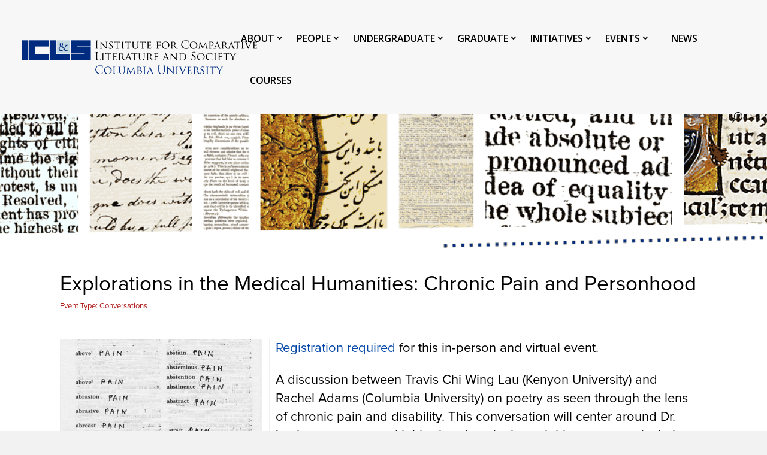

--- FILE ---
content_type: text/html; charset=UTF-8
request_url: https://icls.columbia.edu/events/explorations-in-the-medical-humanities-chronic-pain-and-personhood/
body_size: 15070
content:












<!DOCTYPE html>
<!--[if IE 6]>
<html id="ie6" lang="en-US">
<![endif]-->
<!--[if IE 7]>
<html id="ie7" lang="en-US">
<![endif]-->
<!--[if IE 8]>
<html id="ie8" lang="en-US">
<![endif]-->
<!--[if !(IE 6) | !(IE 7) | !(IE 8)  ]><!-->
<html lang="en-US">
<!--<![endif]-->
<head>
	<meta charset="UTF-8" />
			
	
	<link rel="pingback" href="https://icls.columbia.edu/xmlrpc.php" />

		<!--[if lt IE 9]>
	<script src="https://icls.columbia.edu/wp-content/themes/Divi-2.7.3/Divi-2.7.3/js/html5.js" type="text/javascript"></script>
	<![endif]-->

	<script type="text/javascript">
		document.documentElement.className = 'js';
	</script>

	<title>Explorations in the Medical Humanities: Chronic Pain and Personhood | ICLS | Columbia University</title>
<link rel='dns-prefetch' href='//translate.google.com' />
<link rel='dns-prefetch' href='//fonts.googleapis.com' />
<link rel='dns-prefetch' href='//cdn.jsdelivr.net' />
<link rel='dns-prefetch' href='//s.w.org' />
<link rel="alternate" type="application/rss+xml" title="ICLS | Columbia University &raquo; Feed" href="https://icls.columbia.edu/feed/" />
<link rel="alternate" type="application/rss+xml" title="ICLS | Columbia University &raquo; Comments Feed" href="https://icls.columbia.edu/comments/feed/" />
		<script type="text/javascript">
			window._wpemojiSettings = {"baseUrl":"https:\/\/s.w.org\/images\/core\/emoji\/2.3\/72x72\/","ext":".png","svgUrl":"https:\/\/s.w.org\/images\/core\/emoji\/2.3\/svg\/","svgExt":".svg","source":{"concatemoji":"https:\/\/icls.columbia.edu\/wp-includes\/js\/wp-emoji-release.min.js?ver=4.8.27"}};
			!function(t,a,e){var r,i,n,o=a.createElement("canvas"),l=o.getContext&&o.getContext("2d");function c(t){var e=a.createElement("script");e.src=t,e.defer=e.type="text/javascript",a.getElementsByTagName("head")[0].appendChild(e)}for(n=Array("flag","emoji4"),e.supports={everything:!0,everythingExceptFlag:!0},i=0;i<n.length;i++)e.supports[n[i]]=function(t){var e,a=String.fromCharCode;if(!l||!l.fillText)return!1;switch(l.clearRect(0,0,o.width,o.height),l.textBaseline="top",l.font="600 32px Arial",t){case"flag":return(l.fillText(a(55356,56826,55356,56819),0,0),e=o.toDataURL(),l.clearRect(0,0,o.width,o.height),l.fillText(a(55356,56826,8203,55356,56819),0,0),e===o.toDataURL())?!1:(l.clearRect(0,0,o.width,o.height),l.fillText(a(55356,57332,56128,56423,56128,56418,56128,56421,56128,56430,56128,56423,56128,56447),0,0),e=o.toDataURL(),l.clearRect(0,0,o.width,o.height),l.fillText(a(55356,57332,8203,56128,56423,8203,56128,56418,8203,56128,56421,8203,56128,56430,8203,56128,56423,8203,56128,56447),0,0),e!==o.toDataURL());case"emoji4":return l.fillText(a(55358,56794,8205,9794,65039),0,0),e=o.toDataURL(),l.clearRect(0,0,o.width,o.height),l.fillText(a(55358,56794,8203,9794,65039),0,0),e!==o.toDataURL()}return!1}(n[i]),e.supports.everything=e.supports.everything&&e.supports[n[i]],"flag"!==n[i]&&(e.supports.everythingExceptFlag=e.supports.everythingExceptFlag&&e.supports[n[i]]);e.supports.everythingExceptFlag=e.supports.everythingExceptFlag&&!e.supports.flag,e.DOMReady=!1,e.readyCallback=function(){e.DOMReady=!0},e.supports.everything||(r=function(){e.readyCallback()},a.addEventListener?(a.addEventListener("DOMContentLoaded",r,!1),t.addEventListener("load",r,!1)):(t.attachEvent("onload",r),a.attachEvent("onreadystatechange",function(){"complete"===a.readyState&&e.readyCallback()})),(r=e.source||{}).concatemoji?c(r.concatemoji):r.wpemoji&&r.twemoji&&(c(r.twemoji),c(r.wpemoji)))}(window,document,window._wpemojiSettings);
		</script>
		<meta content="Divi Child Theme (ICLS) v.2.7.3" name="generator"/><style type="text/css">
img.wp-smiley,
img.emoji {
	display: inline !important;
	border: none !important;
	box-shadow: none !important;
	height: 1em !important;
	width: 1em !important;
	margin: 0 .07em !important;
	vertical-align: -0.1em !important;
	background: none !important;
	padding: 0 !important;
}
</style>
<link rel='stylesheet' id='ags-divi-icons-css'  href='https://icls.columbia.edu/wp-content/plugins/ds-icon-expansion-pack/css/icons.css?ver=1.0.0' type='text/css' media='all' />
<link rel='stylesheet' id='et_pb_dmb_breadcrumbs-css-css'  href='https://icls.columbia.edu/wp-content/plugins/divi-module-breadcrumbs/style.css?ver=4.8.27' type='text/css' media='all' />
<link rel='stylesheet' id='font-awesome-css'  href='https://icls.columbia.edu/wp-content/plugins/types/vendor/toolset/toolset-common/res/lib/font-awesome/css/font-awesome.min.css?ver=4.7.0' type='text/css' media='screen' />
<link rel='stylesheet' id='wpdm-bootstrap-css'  href='https://icls.columbia.edu/wp-content/plugins/download-manager/assets/bootstrap/css/bootstrap.css?ver=4.8.27' type='text/css' media='all' />
<link rel='stylesheet' id='wpdm-front-css'  href='https://icls.columbia.edu/wp-content/plugins/download-manager/assets/css/front.css?ver=4.8.27' type='text/css' media='all' />
<link rel='stylesheet' id='contact-form-7-css'  href='https://icls.columbia.edu/wp-content/plugins/contact-form-7/includes/css/styles.css?ver=5.0.5' type='text/css' media='all' />
<link rel='stylesheet' id='google-language-translator-css'  href='https://icls.columbia.edu/wp-content/plugins/google-language-translator/css/style.css?ver=5.0.48' type='text/css' media='' />
<link rel='stylesheet' id='glt-toolbar-styles-css'  href='https://icls.columbia.edu/wp-content/plugins/google-language-translator/css/toolbar.css?ver=5.0.48' type='text/css' media='' />
<link rel='stylesheet' id='sb_mod_menu_css-css'  href='https://icls.columbia.edu/wp-content/plugins/divi_module_menu/style.css?ver=4.8.27' type='text/css' media='all' />
<link rel='stylesheet' id='parent-style-css'  href='https://icls.columbia.edu/wp-content/themes/Divi-2.7.3/Divi-2.7.3/style.css?ver=4.8.27' type='text/css' media='all' />
<link rel='stylesheet' id='divi-fonts-css'  href='https://fonts.googleapis.com/css?family=Open+Sans:300italic,400italic,600italic,700italic,800italic,400,300,600,700,800&#038;subset=latin,latin-ext' type='text/css' media='all' />
<link rel='stylesheet' id='et-gf-open-sans-css'  href='https://fonts.googleapis.com/css?family=Open+Sans:300italic,400italic,600italic,700italic,800italic,400,300,600,700,800&#038;subset=latin,cyrillic-ext,greek-ext,greek,vietnamese,latin-ext,cyrillic' type='text/css' media='all' />
<link rel='stylesheet' id='divi-style-css'  href='https://icls.columbia.edu/wp-content/themes/Divi-child-icls/style.css?ver=4.8.27' type='text/css' media='all' />
<link rel='stylesheet' id='toolset_bootstrap_styles-css'  href='https://icls.columbia.edu/wp-content/plugins/types/vendor/toolset/toolset-common/res/lib/bootstrap/css/bootstrap.css?ver=2.8.0' type='text/css' media='screen' />
<link rel='stylesheet' id='recent-posts-widget-with-thumbnails-public-style-css'  href='https://icls.columbia.edu/wp-content/plugins/recent-posts-widget-with-thumbnails/public.css?ver=5.1.2' type='text/css' media='all' />
<link rel='stylesheet' id='mediaelement-css'  href='https://icls.columbia.edu/wp-includes/js/mediaelement/mediaelementplayer.min.css?ver=2.22.0' type='text/css' media='all' />
<link rel='stylesheet' id='wp-mediaelement-css'  href='https://icls.columbia.edu/wp-includes/js/mediaelement/wp-mediaelement.min.css?ver=4.8.27' type='text/css' media='all' />
<link rel='stylesheet' id='views-pagination-style-css'  href='https://icls.columbia.edu/wp-content/plugins/wp-views/embedded/res/css/wpv-pagination.css?ver=2.5.2' type='text/css' media='all' />
<style id='views-pagination-style-inline-css' type='text/css'>
.wpv-sort-list-dropdown.wpv-sort-list-dropdown-style-default > span.wpv-sort-list,.wpv-sort-list-dropdown.wpv-sort-list-dropdown-style-default .wpv-sort-list-item {border-color: #cdcdcd;}.wpv-sort-list-dropdown.wpv-sort-list-dropdown-style-default .wpv-sort-list-item a {color: #444;background-color: #fff;}.wpv-sort-list-dropdown.wpv-sort-list-dropdown-style-default a:hover,.wpv-sort-list-dropdown.wpv-sort-list-dropdown-style-default a:focus {color: #000;background-color: #eee;}.wpv-sort-list-dropdown.wpv-sort-list-dropdown-style-default .wpv-sort-list-item.wpv-sort-list-current a {color: #000;background-color: #eee;}.wpv-sort-list-dropdown.wpv-sort-list-dropdown-style-grey > span.wpv-sort-list,.wpv-sort-list-dropdown.wpv-sort-list-dropdown-style-grey .wpv-sort-list-item {border-color: #cdcdcd;}.wpv-sort-list-dropdown.wpv-sort-list-dropdown-style-grey .wpv-sort-list-item a {color: #444;background-color: #eeeeee;}.wpv-sort-list-dropdown.wpv-sort-list-dropdown-style-grey a:hover,.wpv-sort-list-dropdown.wpv-sort-list-dropdown-style-grey a:focus {color: #000;background-color: #e5e5e5;}.wpv-sort-list-dropdown.wpv-sort-list-dropdown-style-grey .wpv-sort-list-item.wpv-sort-list-current a {color: #000;background-color: #e5e5e5;}.wpv-sort-list-dropdown.wpv-sort-list-dropdown-style-blue > span.wpv-sort-list,.wpv-sort-list-dropdown.wpv-sort-list-dropdown-style-blue .wpv-sort-list-item {border-color: #0099cc;}.wpv-sort-list-dropdown.wpv-sort-list-dropdown-style-blue .wpv-sort-list-item a {color: #444;background-color: #cbddeb;}.wpv-sort-list-dropdown.wpv-sort-list-dropdown-style-blue a:hover,.wpv-sort-list-dropdown.wpv-sort-list-dropdown-style-blue a:focus {color: #000;background-color: #95bedd;}.wpv-sort-list-dropdown.wpv-sort-list-dropdown-style-blue .wpv-sort-list-item.wpv-sort-list-current a {color: #000;background-color: #95bedd;}
</style>
<link rel='stylesheet' id='et-shortcodes-css-css'  href='https://icls.columbia.edu/wp-content/themes/Divi-2.7.3/Divi-2.7.3/epanel/shortcodes/css/shortcodes.css?ver=4.8.27' type='text/css' media='all' />
<link rel='stylesheet' id='et-shortcodes-responsive-css-css'  href='https://icls.columbia.edu/wp-content/themes/Divi-2.7.3/Divi-2.7.3/epanel/shortcodes/css/shortcodes_responsive.css?ver=4.8.27' type='text/css' media='all' />
<link rel='stylesheet' id='magnific-popup-css'  href='https://icls.columbia.edu/wp-content/themes/Divi-2.7.3/Divi-2.7.3/includes/builder/styles/magnific_popup.css?ver=4.8.27' type='text/css' media='all' />
<link rel='stylesheet' id='bfa-font-awesome-css'  href='//cdn.jsdelivr.net/fontawesome/4.7.0/css/font-awesome.min.css?ver=4.7.0' type='text/css' media='all' />
<link rel='stylesheet' id='addtoany-css'  href='https://icls.columbia.edu/wp-content/plugins/add-to-any/addtoany.min.css?ver=1.15' type='text/css' media='all' />
<link rel='stylesheet' id='sb_dcl_custom_css-css'  href='https://icls.columbia.edu/wp-content/plugins/divi_extended_column_layouts/style.css?ver=4.8.27' type='text/css' media='all' />
<script type='text/javascript' src='https://icls.columbia.edu/wp-includes/js/jquery/jquery.js?ver=1.12.4'></script>
<script type='text/javascript' src='https://icls.columbia.edu/wp-includes/js/jquery/jquery-migrate.min.js?ver=1.4.1'></script>
<script type='text/javascript'>
/* <![CDATA[ */
var ags_divi_icons_config = {"pluginDirUrl":"https:\/\/icls.columbia.edu\/wp-content\/plugins\/ds-icon-expansion-pack"};
/* ]]> */
</script>
<script type='text/javascript' src='https://icls.columbia.edu/wp-content/plugins/ds-icon-expansion-pack/js/icons.js?ver=1.0.0'></script>
<script type='text/javascript' src='https://icls.columbia.edu/wp-content/plugins/download-manager/assets/bootstrap/js/bootstrap.min.js?ver=4.8.27'></script>
<script type='text/javascript' src='https://icls.columbia.edu/wp-content/plugins/download-manager/assets/js/front.js?ver=4.8.27'></script>
<script type='text/javascript' src='https://icls.columbia.edu/wp-content/plugins/download-manager/assets/js/chosen.jquery.min.js?ver=4.8.27'></script>
<script type='text/javascript' src='https://icls.columbia.edu/wp-content/plugins/add-to-any/addtoany.min.js?ver=1.1'></script>
<script type='text/javascript' src='https://icls.columbia.edu/wp-content/plugins/sticky-menu-or-anything-on-scroll/assets/js/jq-sticky-anything.min.js?ver=2.1.1'></script>
<script type='text/javascript' src='https://icls.columbia.edu/wp-content/plugins/divi_module_menu/script.js?ver=4.8.27'></script>
<meta name="generator" content="WordPress Download Manager 2.9.70" />
<link rel='https://api.w.org/' href='https://icls.columbia.edu/wp-json/' />
<link rel="EditURI" type="application/rsd+xml" title="RSD" href="https://icls.columbia.edu/xmlrpc.php?rsd" />
<link rel="wlwmanifest" type="application/wlwmanifest+xml" href="https://icls.columbia.edu/wp-includes/wlwmanifest.xml" /> 
<link rel='prev' title='Inaugural Mosse Lecture' href='https://icls.columbia.edu/events/inaugural-mosse-lecture/' />
<link rel='next' title='Spoken Cinema: Voices, Sounds and Images' href='https://icls.columbia.edu/events/spoken-cinema-voices-sounds-images/' />
<link rel="canonical" href="https://icls.columbia.edu/events/explorations-in-the-medical-humanities-chronic-pain-and-personhood/" />
<link rel='shortlink' href='https://icls.columbia.edu/?p=6876' />
<link rel="alternate" type="application/json+oembed" href="https://icls.columbia.edu/wp-json/oembed/1.0/embed?url=https%3A%2F%2Ficls.columbia.edu%2Fevents%2Fexplorations-in-the-medical-humanities-chronic-pain-and-personhood%2F" />
<link rel="alternate" type="text/xml+oembed" href="https://icls.columbia.edu/wp-json/oembed/1.0/embed?url=https%3A%2F%2Ficls.columbia.edu%2Fevents%2Fexplorations-in-the-medical-humanities-chronic-pain-and-personhood%2F&#038;format=xml" />

        <script>
            var wpdm_site_url = 'https://icls.columbia.edu/';
            var wpdm_home_url = 'https://icls.columbia.edu/';
            var ajax_url = 'https://icls.columbia.edu/wp-admin/admin-ajax.php';
            var wpdm_ajax_url = 'https://icls.columbia.edu/wp-admin/admin-ajax.php';
            var wpdm_ajax_popup = '0';
        </script>


        <script src='https://sites.asit.columbia.edu/?dm=0c043dd1a2f420df2c2da69e4d36c433&amp;action=load&amp;blogid=12&amp;siteid=1&amp;t=1924017268&amp;back=https%3A%2F%2Ficls.columbia.edu%2Fevents%2Fexplorations-in-the-medical-humanities-chronic-pain-and-personhood%2F' type='text/javascript'></script>
<script data-cfasync="false">
window.a2a_config=window.a2a_config||{};a2a_config.callbacks=[];a2a_config.overlays=[];a2a_config.templates={};
(function(d,s,a,b){a=d.createElement(s);b=d.getElementsByTagName(s)[0];a.async=1;a.src="https://static.addtoany.com/menu/page.js";b.parentNode.insertBefore(a,b);})(document,"script");
</script>
<style type="text/css">p.hello { font-size:12px; color:darkgray; }#google_language_translator, #flags { text-align:left; }#google_language_translator { clear:both; }#flags { width:165px; }#flags a { display:inline-block; margin-right:2px; }#google_language_translator select.goog-te-combo { color:#32373c; }#glt-translate-trigger { left:20px; right:auto; }#glt-translate-trigger > span { color:#ffffff; }#glt-translate-trigger { background:#f89406; }.goog-te-gadget .goog-te-combo { width:100%; }</style><meta name="viewport" content="width=device-width, initial-scale=1.0, maximum-scale=1.0, user-scalable=0" />		<style id="theme-customizer-css">
					@media only screen and ( min-width: 767px ) {
				body, .et_pb_column_1_2 .et_quote_content blockquote cite, .et_pb_column_1_2 .et_link_content a.et_link_main_url, .et_pb_column_1_3 .et_quote_content blockquote cite, .et_pb_column_3_8 .et_quote_content blockquote cite, .et_pb_column_1_4 .et_quote_content blockquote cite, .et_pb_blog_grid .et_quote_content blockquote cite, .et_pb_column_1_3 .et_link_content a.et_link_main_url, .et_pb_column_3_8 .et_link_content a.et_link_main_url, .et_pb_column_1_4 .et_link_content a.et_link_main_url, .et_pb_blog_grid .et_link_content a.et_link_main_url, body .et_pb_bg_layout_light .et_pb_post p,  body .et_pb_bg_layout_dark .et_pb_post p { font-size: 18px; }
				.et_pb_slide_content, .et_pb_best_value { font-size: 20px; }
			}
							body { color: #000000; }
								h1, h2, h3, h4, h5, h6 { color: #000000; }
								body { line-height: 1.6em; }
							.woocommerce #respond input#submit, .woocommerce-page #respond input#submit, .woocommerce #content input.button, .woocommerce-page #content input.button, .woocommerce-message, .woocommerce-error, .woocommerce-info { background: #2c6bac !important; }
			#et_search_icon:hover, .mobile_menu_bar:before, .mobile_menu_bar:after, .et_toggle_slide_menu:after, .et-social-icon a:hover, .et_pb_sum, .et_pb_pricing li a, .et_pb_pricing_table_button, .et_overlay:before, .entry-summary p.price ins, .woocommerce div.product span.price, .woocommerce-page div.product span.price, .woocommerce #content div.product span.price, .woocommerce-page #content div.product span.price, .woocommerce div.product p.price, .woocommerce-page div.product p.price, .woocommerce #content div.product p.price, .woocommerce-page #content div.product p.price, .et_pb_member_social_links a:hover, .woocommerce .star-rating span:before, .woocommerce-page .star-rating span:before, .et_pb_widget li a:hover, .et_pb_filterable_portfolio .et_pb_portfolio_filters li a.active, .et_pb_filterable_portfolio .et_pb_portofolio_pagination ul li a.active, .et_pb_gallery .et_pb_gallery_pagination ul li a.active, .wp-pagenavi span.current, .wp-pagenavi a:hover, .nav-single a, .posted_in a { color: #2c6bac; }
			.et_pb_contact_submit, .et_password_protected_form .et_submit_button, .et_pb_bg_layout_light .et_pb_newsletter_button, .comment-reply-link, .form-submit input, .et_pb_bg_layout_light .et_pb_promo_button, .et_pb_bg_layout_light .et_pb_more_button, .woocommerce a.button.alt, .woocommerce-page a.button.alt, .woocommerce button.button.alt, .woocommerce-page button.button.alt, .woocommerce input.button.alt, .woocommerce-page input.button.alt, .woocommerce #respond input#submit.alt, .woocommerce-page #respond input#submit.alt, .woocommerce #content input.button.alt, .woocommerce-page #content input.button.alt, .woocommerce a.button, .woocommerce-page a.button, .woocommerce button.button, .woocommerce-page button.button, .woocommerce input.button, .woocommerce-page input.button { color: #2c6bac; }
			.footer-widget h4 { color: #2c6bac; }
			.et-search-form, .nav li ul, .et_mobile_menu, .footer-widget li:before, .et_pb_pricing li:before, blockquote { border-color: #2c6bac; }
			.et_pb_counter_amount, .et_pb_featured_table .et_pb_pricing_heading, .et_quote_content, .et_link_content, .et_audio_content, .et_pb_post_slider.et_pb_bg_layout_dark, .et_slide_in_menu_container { background-color: #2c6bac; }
									a { color: #0046a6; }
							#main-header, #main-header .nav li ul, .et-search-form, #main-header .et_mobile_menu { background-color: #f7f7f7; }
											#top-header, #et-secondary-nav li ul { background-color: #2c6bac; }
													.et_header_style_centered .mobile_nav .select_page, .et_header_style_split .mobile_nav .select_page, .et_nav_text_color_light #top-menu > li > a, .et_nav_text_color_dark #top-menu > li > a, #top-menu a, .et_mobile_menu li a, .et_nav_text_color_light .et_mobile_menu li a, .et_nav_text_color_dark .et_mobile_menu li a, #et_search_icon:before, .et_search_form_container input, span.et_close_search_field:after, #et-top-navigation .et-cart-info { color: #000000; }
			.et_search_form_container input::-moz-placeholder { color: #000000; }
			.et_search_form_container input::-webkit-input-placeholder { color: #000000; }
			.et_search_form_container input:-ms-input-placeholder { color: #000000; }
									#top-header, #top-header a, #et-secondary-nav li li a, #top-header .et-social-icon a:before {
									font-size: 18px;
															}
							#top-menu li a { font-size: 16px; }
			body.et_vertical_nav .container.et_search_form_container .et-search-form input { font-size: 16px !important; }
		
					#top-menu li a, .et_search_form_container input {
									font-weight: normal; font-style: normal; text-transform: uppercase; text-decoration: none; 											}

			.et_search_form_container input::-moz-placeholder {
									font-weight: normal; font-style: normal; text-transform: uppercase; text-decoration: none; 											}
			.et_search_form_container input::-webkit-input-placeholder {
									font-weight: normal; font-style: normal; text-transform: uppercase; text-decoration: none; 											}
			.et_search_form_container input:-ms-input-placeholder {
									font-weight: normal; font-style: normal; text-transform: uppercase; text-decoration: none; 											}
		
					#top-menu li.current-menu-ancestor > a, #top-menu li.current-menu-item > a,
			.et_color_scheme_red #top-menu li.current-menu-ancestor > a, .et_color_scheme_red #top-menu li.current-menu-item > a,
			.et_color_scheme_pink #top-menu li.current-menu-ancestor > a, .et_color_scheme_pink #top-menu li.current-menu-item > a,
			.et_color_scheme_orange #top-menu li.current-menu-ancestor > a, .et_color_scheme_orange #top-menu li.current-menu-item > a,
			.et_color_scheme_green #top-menu li.current-menu-ancestor > a, .et_color_scheme_green #top-menu li.current-menu-item > a { color: #c14d00; }
													#main-footer .footer-widget h4 { color: #2c6bac; }
							.footer-widget li:before { border-color: #2c6bac; }
						#footer-widgets .footer-widget li:before { top: 12.3px; }										
		
																														
		@media only screen and ( min-width: 981px ) {
							.et_pb_section { padding: 0% 0; }
				.et_pb_section.et_pb_section_first { padding-top: inherit; }
				.et_pb_fullwidth_section { padding: 0; }
										.et_pb_row { padding: 0% 0; }
																.et_header_style_left #et-top-navigation, .et_header_style_split #et-top-navigation  { padding: 46px 0 0 0; }
				.et_header_style_left #et-top-navigation nav > ul > li > a, .et_header_style_split #et-top-navigation nav > ul > li > a { padding-bottom: 46px; }
				.et_header_style_split .centered-inline-logo-wrap { width: 92px; margin: -92px 0; }
				.et_header_style_split .centered-inline-logo-wrap #logo { max-height: 92px; }
				.et_pb_svg_logo.et_header_style_split .centered-inline-logo-wrap #logo { height: 92px; }
				.et_header_style_centered #top-menu > li > a { padding-bottom: 17px; }
				.et_header_style_slide #et-top-navigation, .et_header_style_fullscreen #et-top-navigation { padding: 37px 0 37px 0 !important; }
									.et_header_style_centered #main-header .logo_container { height: 92px; }
														#logo { max-height: 56%; }
				.et_pb_svg_logo #logo { height: 56%; }
																									.et-fixed-header#top-header, .et-fixed-header#top-header #et-secondary-nav li ul { background-color: #2c6bac; }
													.et-fixed-header #top-menu li a { font-size: 16px; }
										.et-fixed-header #top-menu a, .et-fixed-header #et_search_icon:before, .et-fixed-header #et_top_search .et-search-form input, .et-fixed-header .et_search_form_container input, .et-fixed-header .et_close_search_field:after, .et-fixed-header #et-top-navigation .et-cart-info { color: #000000 !important; }
				.et-fixed-header .et_search_form_container input::-moz-placeholder { color: #000000 !important; }
				.et-fixed-header .et_search_form_container input::-webkit-input-placeholder { color: #000000 !important; }
				.et-fixed-header .et_search_form_container input:-ms-input-placeholder { color: #000000 !important; }
										.et-fixed-header #top-menu li.current-menu-ancestor > a,
				.et-fixed-header #top-menu li.current-menu-item > a { color: #c14d00 !important; }
						
					}
		@media only screen and ( min-width: 1350px) {
			.et_pb_row { padding: 0px 0; }
			.et_pb_section { padding: 0px 0; }
			.single.et_pb_pagebuilder_layout.et_full_width_page .et_post_meta_wrapper { padding-top: 0px; }
			.et_pb_section.et_pb_section_first { padding-top: inherit; }
			.et_pb_fullwidth_section { padding: 0; }
		}
		@media only screen and ( max-width: 980px ) {
																				}
		@media only screen and ( max-width: 767px ) {
													.et_pb_section { padding: 0px 0; }
				.et_pb_section.et_pb_section_first { padding-top: inherit; }
				.et_pb_section.et_pb_fullwidth_section { padding: 0; }
										.et_pb_row, .et_pb_column .et_pb_row_inner { padding: 20px 0 !important; }
					}
	</style>

					<style class="et_primary_nav_font">
				#main-header,
				#et-top-navigation {
					font-family: 'Open Sans', Helvetica, Arial, Lucida, sans-serif;				}
				</style>
							<style class="et_secondary_nav_font">
				#top-header .container{
					font-family: 'Open Sans', Helvetica, Arial, Lucida, sans-serif;				}
				</style>
			
	
	<style id="module-customizer-css">
			</style>

	<link rel="shortcut icon" href="https://sites.asit.columbia.edu/icls/wp-content/uploads/sites/12/2019/06/favicon.png" /><style type="text/css" id="custom-background-css">
body.custom-background { background-color: #f2f2f2; }
</style>
<link rel="icon" href="https://icls.columbia.edu/wp-content/uploads/sites/12/2019/06/favicon.png" sizes="32x32" />
<link rel="icon" href="https://icls.columbia.edu/wp-content/uploads/sites/12/2019/06/favicon.png" sizes="192x192" />
<link rel="apple-touch-icon-precomposed" href="https://icls.columbia.edu/wp-content/uploads/sites/12/2019/06/favicon.png" />
<meta name="msapplication-TileImage" content="https://icls.columbia.edu/wp-content/uploads/sites/12/2019/06/favicon.png" />
</head>
<body class="events-template-default single single-events postid-6876 custom-background et_pb_button_helper_class et_fullwidth_nav et_fullwidth_secondary_nav et_fixed_nav et_show_nav et_cover_background et_pb_gutter osx et_pb_gutters2 et_primary_nav_dropdown_animation_fade et_secondary_nav_dropdown_animation_fade et_pb_footer_columns4 et_header_style_left et_pb_pagebuilder_layout et_right_sidebar chrome views-template-events-single-posts-template">
	<div id="page-container">

	
	
		<header id="main-header" data-height-onload="92">
			<div class="container clearfix et_menu_container">
							<div class="logo_container">
					<span class="logo_helper"></span>
					<a href="https://icls.columbia.edu/">
						<img src="https://sites.asit.columbia.edu/icls/wp-content/uploads/sites/12/2019/06/logo.png" alt="ICLS | Columbia University" id="logo" data-height-percentage="56" />
					</a>
				</div>
				<div id="et-top-navigation" data-height="92" data-fixed-height="40">
											<nav id="top-menu-nav">
						<ul id="top-menu" class="nav"><li id="menu-item-732" class="menu-item menu-item-type-custom menu-item-object-custom menu-item-has-children menu-item-732"><a href="#">About</a>
<ul  class="sub-menu">
	<li id="menu-item-731" class="menu-item menu-item-type-post_type menu-item-object-page menu-item-731"><a href="https://icls.columbia.edu/about/about-icls/">About ICLS</a></li>
	<li id="menu-item-733" class="menu-item menu-item-type-post_type menu-item-object-page menu-item-733"><a href="https://icls.columbia.edu/about/affiliated-departments/">Affiliated Departments</a></li>
	<li id="menu-item-777" class="menu-item menu-item-type-post_type menu-item-object-page menu-item-777"><a href="https://icls.columbia.edu/about/contact-us/">Contact Us</a></li>
</ul>
</li>
<li id="menu-item-597" class="menu-item menu-item-type-custom menu-item-object-custom menu-item-has-children menu-item-597"><a href="#">People</a>
<ul  class="sub-menu">
	<li id="menu-item-598" class="menu-item menu-item-type-post_type menu-item-object-page menu-item-598"><a href="https://icls.columbia.edu/people/executive-committee/">Executive Committee</a></li>
	<li id="menu-item-599" class="menu-item menu-item-type-post_type menu-item-object-page menu-item-599"><a href="https://icls.columbia.edu/people/staff/">Staff</a></li>
	<li id="menu-item-600" class="menu-item menu-item-type-post_type menu-item-object-page menu-item-600"><a href="https://icls.columbia.edu/people/core-faculty/">Core Faculty</a></li>
	<li id="menu-item-602" class="menu-item menu-item-type-post_type menu-item-object-page menu-item-602"><a href="https://icls.columbia.edu/people/affiliated-faculty/">Affiliated Faculty</a></li>
	<li id="menu-item-601" class="menu-item menu-item-type-post_type menu-item-object-page menu-item-601"><a href="https://icls.columbia.edu/people/adjunct-faculty/">Adjunct Faculty</a></li>
	<li id="menu-item-6270" class="menu-item menu-item-type-post_type menu-item-object-page menu-item-6270"><a href="https://icls.columbia.edu/people/med-hum-adv-board/">Medical Humanities Advisory Board</a></li>
	<li id="menu-item-603" class="menu-item menu-item-type-post_type menu-item-object-page menu-item-603"><a href="https://icls.columbia.edu/people/graduate-students/">Graduate Students</a></li>
	<li id="menu-item-604" class="menu-item menu-item-type-post_type menu-item-object-page menu-item-604"><a href="https://icls.columbia.edu/people/postdoctoral-fellows/">Postdoctoral Fellows</a></li>
	<li id="menu-item-605" class="menu-item menu-item-type-post_type menu-item-object-page menu-item-605"><a href="https://icls.columbia.edu/people/visiting-scholars/">Visiting Scholars</a></li>
	<li id="menu-item-606" class="menu-item menu-item-type-post_type menu-item-object-page menu-item-606"><a href="https://icls.columbia.edu/people/alumni-news/">Alumni News</a></li>
</ul>
</li>
<li id="menu-item-157" class="menu-item menu-item-type-custom menu-item-object-custom menu-item-has-children menu-item-157"><a href="#">Undergraduate</a>
<ul  class="sub-menu">
	<li id="menu-item-817" class="menu-item menu-item-type-post_type menu-item-object-page menu-item-817"><a href="https://icls.columbia.edu/undergraduate-program/admissions-to-the-majors-or-concentration/">Admissions to the Majors</a></li>
	<li id="menu-item-887" class="menu-item menu-item-type-post_type menu-item-object-page menu-item-887"><a href="https://icls.columbia.edu/undergraduate-program/comparative-literature-and-society-major/">Comparative Literature and Society Major</a></li>
	<li id="menu-item-922" class="menu-item menu-item-type-post_type menu-item-object-page menu-item-922"><a href="https://icls.columbia.edu/undergraduate-program/medical-humanities-major/">Medical Humanities Major</a></li>
	<li id="menu-item-930" class="menu-item menu-item-type-post_type menu-item-object-page menu-item-930"><a href="https://icls.columbia.edu/undergraduate-program/concentration-in-comparative-literature-and-society/">Concentration in Comparative Literature and Society</a></li>
	<li id="menu-item-939" class="menu-item menu-item-type-post_type menu-item-object-page menu-item-939"><a href="https://icls.columbia.edu/undergraduate-program/departmental-honors/">Departmental Honors</a></li>
	<li id="menu-item-942" class="menu-item menu-item-type-post_type menu-item-object-page menu-item-942"><a href="https://icls.columbia.edu/undergraduate-program/catherine-medalia-johannet-memorial-prize-in-comparative-literature-society/">Catherine Medalia Johannet Memorial Prize in Comparative Literature &#038; Society</a></li>
	<li id="menu-item-6052" class="menu-item menu-item-type-post_type menu-item-object-page menu-item-6052"><a href="https://icls.columbia.edu/undergraduate-program/senior-thesis-guidelines/">Senior Thesis Guidelines</a></li>
</ul>
</li>
<li id="menu-item-158" class="menu-item menu-item-type-custom menu-item-object-custom menu-item-has-children menu-item-158"><a href="#">Graduate</a>
<ul  class="sub-menu">
	<li id="menu-item-1104" class="menu-item menu-item-type-post_type menu-item-object-page menu-item-1104"><a href="https://icls.columbia.edu/graduate-program/about-the-graduate-certificate/">About the Graduate Certificate</a></li>
	<li id="menu-item-1103" class="menu-item menu-item-type-post_type menu-item-object-page menu-item-1103"><a href="https://icls.columbia.edu/graduate-program/admissions/">Graduate Admissions</a></li>
	<li id="menu-item-1457" class="menu-item menu-item-type-post_type menu-item-object-page menu-item-1457"><a href="https://icls.columbia.edu/graduate-program/art-architecture-socsci/">Art, Architecture, and Social Sciences Track</a></li>
	<li id="menu-item-1461" class="menu-item menu-item-type-post_type menu-item-object-page menu-item-1461"><a href="https://icls.columbia.edu/graduate-program/language-and-literature/">Language and Literature Track</a></li>
	<li id="menu-item-1466" class="menu-item menu-item-type-post_type menu-item-object-page menu-item-1466"><a href="https://icls.columbia.edu/graduate-program/mphil-reqs/">M.Phil. Requirements</a></li>
	<li id="menu-item-1474" class="menu-item menu-item-type-post_type menu-item-object-page menu-item-1474"><a href="https://icls.columbia.edu/graduate-program/dissertation-prospectus-review/">Dissertation Prospectus Review</a></li>
	<li id="menu-item-1479" class="menu-item menu-item-type-post_type menu-item-object-page menu-item-1479"><a href="https://icls.columbia.edu/graduate-program/dissertation-defense/">Dissertation Defense for ICLS Students</a></li>
	<li id="menu-item-1486" class="menu-item menu-item-type-post_type menu-item-object-page menu-item-1486"><a href="https://icls.columbia.edu/graduate-program/psychoanalytic-studies-program/">Psychoanalytic Studies Program</a></li>
</ul>
</li>
<li id="menu-item-794" class="menu-item menu-item-type-custom menu-item-object-custom menu-item-has-children menu-item-794"><a href="#">Initiatives</a>
<ul  class="sub-menu">
	<li id="menu-item-462" class="menu-item menu-item-type-post_type menu-item-object-page menu-item-462"><a href="https://icls.columbia.edu/initiatives/">Current Initiatives</a></li>
	<li id="menu-item-801" class="menu-item menu-item-type-post_type menu-item-object-page menu-item-801"><a href="https://icls.columbia.edu/initiatives-past/">Past Initiatives</a></li>
</ul>
</li>
<li id="menu-item-156" class="menu-item menu-item-type-custom menu-item-object-custom menu-item-has-children menu-item-156"><a href="#">Events</a>
<ul  class="sub-menu">
	<li id="menu-item-787" class="menu-item menu-item-type-post_type menu-item-object-page menu-item-787"><a href="https://icls.columbia.edu/upcoming-events/">Events (Upcoming)</a></li>
	<li id="menu-item-786" class="menu-item menu-item-type-post_type menu-item-object-page menu-item-786"><a href="https://icls.columbia.edu/past-events/">Events (Past)</a></li>
</ul>
</li>
<li id="menu-item-288" class="menu-item menu-item-type-post_type menu-item-object-page menu-item-288"><a href="https://icls.columbia.edu/news/">News</a></li>
<li id="menu-item-4676" class="menu-item menu-item-type-post_type menu-item-object-page menu-item-4676"><a href="https://icls.columbia.edu/courses-main/">Courses</a></li>
</ul>						</nav>
					
					
					
										<div id="et_top_search">
						<span id="et_search_icon"></span>
					</div>
					
					<div id="et_mobile_nav_menu">
				<div class="mobile_nav closed">
					<span class="select_page">Select Page</span>
					<span class="mobile_menu_bar mobile_menu_bar_toggle"></span>
				</div>
			</div>				</div> <!-- #et-top-navigation -->
			</div> <!-- .container -->
			<div class="et_search_outer">
				<div class="container et_search_form_container">
					<form role="search" method="get" class="et-search-form" action="https://icls.columbia.edu/">
					<input type="search" class="et-search-field" placeholder="Search &hellip;" value="" name="s" title="Search for:" />					</form>
					<span class="et_close_search_field"></span>
				</div>
			</div>
		</header> <!-- #main-header -->

		<div id="et-main-area"><div class="et_pb_section  et_pb_section_1 et_pb_with_background et_section_regular">
				
				
					
					<div class="gat-fullwidth-row et_pb_row et_pb_row_0 et_pb_gutters1 et_pb_row_fullwidth">
				
				<div class="et_pb_column et_pb_column_4_4  et_pb_column_0">
				
				<div class="et_pb_module et_pb_gallery ds-random-header et_pb_gallery_0 et_pb_slider et_pb_gallery_fullwidth et_pb_bg_layout_light clearfix">
				<div class="et_pb_gallery_items et_post_gallery" data-per_page="4"><div class="et_pb_gallery_item et_pb_bg_layout_light">
				<div class='et_pb_gallery_image landscape'>
					<a href="https://icls.columbia.edu/wp-content/uploads/sites/12/2019/06/43.png" title="43">
					<img src="https://icls.columbia.edu/wp-content/uploads/sites/12/2019/06/43.png" alt="43" />
					<span class="et_overlay"></span>
				</a>
				</div></div><div class="et_pb_gallery_item et_pb_bg_layout_light">
				<div class='et_pb_gallery_image landscape'>
					<a href="https://icls.columbia.edu/wp-content/uploads/sites/12/2019/06/42.png" title="42">
					<img src="https://icls.columbia.edu/wp-content/uploads/sites/12/2019/06/42.png" alt="42" />
					<span class="et_overlay"></span>
				</a>
				</div></div><div class="et_pb_gallery_item et_pb_bg_layout_light">
				<div class='et_pb_gallery_image landscape'>
					<a href="https://icls.columbia.edu/wp-content/uploads/sites/12/2019/06/40.png" title="40">
					<img src="https://icls.columbia.edu/wp-content/uploads/sites/12/2019/06/40.png" alt="40" />
					<span class="et_overlay"></span>
				</a>
				</div></div><div class="et_pb_gallery_item et_pb_bg_layout_light">
				<div class='et_pb_gallery_image landscape'>
					<a href="https://icls.columbia.edu/wp-content/uploads/sites/12/2019/06/44.png" title="44">
					<img src="https://icls.columbia.edu/wp-content/uploads/sites/12/2019/06/44.png" alt="44" />
					<span class="et_overlay"></span>
				</a>
				</div></div><div class="et_pb_gallery_item et_pb_bg_layout_light">
				<div class='et_pb_gallery_image landscape'>
					<a href="https://icls.columbia.edu/wp-content/uploads/sites/12/2019/06/41.png" title="41">
					<img src="https://icls.columbia.edu/wp-content/uploads/sites/12/2019/06/41.png" alt="41" />
					<span class="et_overlay"></span>
				</a>
				</div></div></div><!-- .et_pb_gallery_items --></div><!-- .et_pb_gallery -->
			</div> <!-- .et_pb_column -->
					
			</div> <!-- .et_pb_row -->
				
			</div> <!-- .et_pb_section -->
<div id="main-content">
	<div class="container" style="width: 100%; padding-top:40px; padding-right:0px; padding-left:0px;">
		<div id="content-area" class="clearfix">
			<div id="left-area" style="width: 100%; padding-right: 0% !important;">
							
				
				<article id="post-6876" class="et_pb_post post-6876 events type-events status-publish has-post-thumbnail hentry">
											<div class="et_post_meta_wrapper">
							<!-- removed post title -->

						
												</div> <!-- END1 .et_post_meta_wrapper -->
				
					<div class="entry-content">
					<div class="et_pb_section AAA et_pb_section_2 et_pb_with_background et_section_regular">
				
				
					
					<div class="BBB et_pb_row et_pb_row_1">
				
				<div class="et_pb_column et_pb_column_4_4  et_pb_column_1">
				
				<div class="et_pb_text et_pb_module et_pb_bg_layout_light et_pb_text_align_left  et_pb_text_0">
				

<h1 class="entry-title single-events-entry-title"><a href="https://icls.columbia.edu/events/explorations-in-the-medical-humanities-chronic-pain-and-personhood/">Explorations in the Medical Humanities: Chronic Pain and Personhood</a></h1>


			</div> <!-- .et_pb_text --><div class="et_pb_text et_pb_module et_pb_bg_layout_light et_pb_text_align_left  et_pb_text_1">
				

Event Type: Conversations


			</div> <!-- .et_pb_text -->
			</div> <!-- .et_pb_column -->
					
			</div> <!-- .et_pb_row --><div class="BBB et_pb_row et_pb_row_2">
				
				<div class="et_pb_column et_pb_column_1_3  et_pb_column_2">
				
				<div class="et_pb_text et_pb_module et_pb_bg_layout_light et_pb_text_align_left  et_pb_text_2">
				

<img width="1080" height="720" src="https://icls.columbia.edu/wp-content/uploads/sites/12/2023/03/stilinovic.jpg" class="attachment-full size-full wp-post-image" alt="" srcset="https://icls.columbia.edu/wp-content/uploads/sites/12/2023/03/stilinovic.jpg 1080w, https://icls.columbia.edu/wp-content/uploads/sites/12/2023/03/stilinovic-300x200.jpg 300w, https://icls.columbia.edu/wp-content/uploads/sites/12/2023/03/stilinovic-768x512.jpg 768w, https://icls.columbia.edu/wp-content/uploads/sites/12/2023/03/stilinovic-1024x683.jpg 1024w" sizes="(max-width: 1080px) 100vw, 1080px" />


			</div> <!-- .et_pb_text --><div class="et_pb_text et_pb_module et_pb_bg_layout_light et_pb_text_align_left  et_pb_text_3">
				

Date


			</div> <!-- .et_pb_text --><div class="et_pb_text et_pb_module et_pb_bg_layout_light et_pb_text_align_left  et_pb_text_4">
				


April 6, 2023 




			</div> <!-- .et_pb_text --><hr class="et_pb_module et_pb_space et_pb_divider et_pb_divider_0" /><div class="et_pb_text et_pb_module et_pb_bg_layout_light et_pb_text_align_left  et_pb_text_5">
				

Location


			</div> <!-- .et_pb_text --><div class="et_pb_text et_pb_module et_pb_bg_layout_light et_pb_text_align_left  et_pb_text_6">
				

<p>Lerner Hall, 555 *NOTE CORRECTED LOCATION*</p>



			</div> <!-- .et_pb_text --><hr class="et_pb_module et_pb_space et_pb_divider et_pb_divider_1" /><div class="et_pb_text et_pb_module et_pb_bg_layout_light et_pb_text_align_left  et_pb_text_7">
				


Time 


			</div> <!-- .et_pb_text --><div class="et_pb_text et_pb_module et_pb_bg_layout_light et_pb_text_align_left  et_pb_text_8">
				



5:30 pm &#8211; 7:30 pm




			</div> <!-- .et_pb_text --><hr class="et_pb_module et_pb_space et_pb_divider et_pb_divider_2" /><div class="et_pb_text et_pb_module et_pb_bg_layout_light et_pb_text_align_left  et_pb_text_9">
				

Event Organizer


			</div> <!-- .et_pb_text --><div class="et_pb_text et_pb_module et_pb_bg_layout_light et_pb_text_align_left  et_pb_text_10">
				

<p>Society of Fellows and the Heyman Center for the Humanities</p>



			</div> <!-- .et_pb_text --><hr class="et_pb_module et_pb_space et_pb_divider et_pb_divider_3" /><div class="et_pb_text et_pb_module et_pb_bg_layout_light et_pb_text_align_left  et_pb_text_11">
				

Event Sponsor


			</div> <!-- .et_pb_text --><div class="et_pb_text et_pb_module et_pb_bg_layout_light et_pb_text_align_left  et_pb_text_12">
				




			</div> <!-- .et_pb_text --><hr class="et_pb_module et_pb_space et_pb_divider et_pb_divider_4" /><div class="et_pb_text et_pb_module et_pb_bg_layout_light et_pb_text_align_left  et_pb_text_13">
				

Event Co-Sponsor(s)


			</div> <!-- .et_pb_text --><div class="et_pb_text et_pb_module et_pb_bg_layout_light et_pb_text_align_left  et_pb_text_14">
				

<p>Institute for Comparative Literature and Society, Columbia Public Health Club, Department of English and Comparative Literature</p>



			</div> <!-- .et_pb_text --><hr class="et_pb_module et_pb_space et_pb_divider et_pb_divider_5" /><div class="et_pb_widget_area et_pb_widget_area_left clearfix et_pb_module et_pb_bg_layout_light  et_pb_sidebar_0">
				<div id="a2a_share_save_widget-2" class="et_pb_widget widget_a2a_share_save_widget"><div class="a2a_kit a2a_kit_size_32 addtoany_list"><a class="a2a_button_facebook" href="https://www.addtoany.com/add_to/facebook?linkurl=https%3A%2F%2Ficls.columbia.edu%2Fevents%2Fexplorations-in-the-medical-humanities-chronic-pain-and-personhood%2F&amp;linkname=Explorations%20in%20the%20Medical%20Humanities%3A%20Chronic%20Pain%20and%20Personhood" title="Facebook" rel="nofollow noopener" target="_blank"></a><a class="a2a_button_twitter" href="https://www.addtoany.com/add_to/twitter?linkurl=https%3A%2F%2Ficls.columbia.edu%2Fevents%2Fexplorations-in-the-medical-humanities-chronic-pain-and-personhood%2F&amp;linkname=Explorations%20in%20the%20Medical%20Humanities%3A%20Chronic%20Pain%20and%20Personhood" title="Twitter" rel="nofollow noopener" target="_blank"></a><a class="a2a_button_email" href="https://www.addtoany.com/add_to/email?linkurl=https%3A%2F%2Ficls.columbia.edu%2Fevents%2Fexplorations-in-the-medical-humanities-chronic-pain-and-personhood%2F&amp;linkname=Explorations%20in%20the%20Medical%20Humanities%3A%20Chronic%20Pain%20and%20Personhood" title="Email" rel="nofollow noopener" target="_blank"></a><a class="a2a_dd addtoany_share_save addtoany_share" href="https://www.addtoany.com/share"></a></div></div> <!-- end .et_pb_widget -->
			</div> <!-- .et_pb_widget_area -->
			</div> <!-- .et_pb_column --><div class="et_pb_column et_pb_column_2_3  et_pb_column_3">
				
				<div class="et_pb_text et_pb_module et_pb_bg_layout_light et_pb_text_align_left  et_pb_text_15">
				

<p><a href="https://columbiauniversity.zoom.us/webinar/register/WN_SdVtL3t6TF63xIPW7zyL4w">Registration required</a> for this in-person and virtual event.</p>
<p>A discussion between Travis Chi Wing Lau (Kenyon University) and Rachel Adams (Columbia University) on poetry as seen through the lens of chronic pain and disability. This conversation will center around Dr. Lau’s engagement with his chronic pain through his poetry, particularly on how disability justice and theory have informed his crip poetics of pain. Alongside Dr. Adams’s work on the role of personal narrative in disability studies, this talk reimagines the chronic pain crisis in America in terms of personal embodiment. In other words, bringing personhood back into the public health framework.</p>
<p><em>Please email <a href="mailto:disability@columbia.edu">disability@columbia.edu</a> to request disability accommodations. Advance notice is necessary to arrange for some accessibility needs.</em></p>
<p><strong>About the Author</strong></p>
<p><strong>Speakers</strong></p>
<p><strong><a href="https://travisclau.com/" target="_blank" rel="noreferrer noopener">Travis Chi Wing Lau</a></strong> is an Assistant Professor of English at Kenyon College. His research and teaching focus on eighteenth- and nineteenth-century British literature and culture, health humanities, and disability studies. Alongside his scholarship, Lau frequently writes for venues of public scholarship like <em>Synapsis: A Journal of Health Humanities, Public Books, Lapham’s Quarterly, </em>and<em> The Los Angeles Review of Books</em>. His poetry has appeared in <em>Barren Magazine, Wordgathering, Glass, South Carolina Review, Foglifter,</em> and <em>The New Engagement,</em> as well as in two chapbooks, <em>The Bone Setter</em> (Damaged Goods Press, 2019) and <em>Paring</em> (Finishing Line Press, 2020).</p>
<p><strong><a href="https://english.columbia.edu/content/rachel-adams" target="_blank" rel="noreferrer noopener">Rachel Adams</a> </strong>is a Professor and Associate Chair; in the Department of English and Comparative Literature. Professor Adams specializes in 20th- and 21st-century literatures of the United States and the Americas, disability studies and health humanities, media studies, theories of race, gender, and sexuality, and food studies. Her most recent book is <em>Raising Henry: A Memoir of Motherhood, Disability, and Discovery</em>, published by Yale University Press in 2013 and winner of the 2014 Delta Kappa Gamma Educators&#8217; Award. She is also the author of <em>Continental Divides: Remapping the Cultures of North America </em>(University of Chicago Press, 2009) and <em>Sideshow U.S.A.: Freaks and the American Cultural Imagination</em> (University of Chicago Press, 2001).</p>



			</div> <!-- .et_pb_text -->
			</div> <!-- .et_pb_column -->
					
			</div> <!-- .et_pb_row -->
				
			</div> <!-- .et_pb_section -->					</div> <!-- .entry-content -->
					<div class="et_post_meta_wrapper">
					
										</div> <!-- END2 .et_post_meta_wrapper -->
				</article> <!-- .et_pb_post -->

										</div> <!-- #left-area -->

		</div> <!-- #content-area -->
	</div> <!-- .container -->
</div> <!-- #main-content -->


	<span class="et_pb_scroll_top et-pb-icon"></span>


			<footer id="main-footer">
				

		
				<div id="footer-bottom">
					<div class="container clearfix">
				<ul class="et-social-icons">

	<li class="et-social-icon et-social-facebook">
		<a href="https://www.facebook.com/ICLSColumbia" class="icon">
			<span>Facebook</span>
		</a>
	</li>

	<li class="et-social-icon et-social-twitter">
		<a href="https://twitter.com/iclscolumbia" class="icon">
			<span>Twitter</span>
		</a>
	</li>


</ul>

						<p id="footer-info">
Designed by <a href="http://www.elegantthemes.com" title="Premium WordPress Themes">Elegant Themes</a> | Powered by <a href="http://www.wordpress.org">WordPress</a></p>
					</div>	<!-- .container -->
				</div>
			</footer> <!-- #main-footer -->
		</div> <!-- #et-main-area -->


	<!-- GAT Custom bottom footer -->

	<div class="et_pb_section  et_pb_section_4 et_pb_with_background et_section_regular">
				
				
					
					<div class=" et_pb_row et_pb_row_3">
				
				<div class="et_pb_column et_pb_column_1_3  et_pb_column_4">
				
				<div class="et_pb_text et_pb_module et_pb_bg_layout_light et_pb_text_align_center  et_pb_text_16">
				

<iframe title="Google map of Columbia" style="border: 0;" src="https://www.google.com/maps/embed?pb=!1m18!1m12!1m3!1d3019.9393983095365!2d-73.96102108459206!3d40.80732547932177!2m3!1f0!2f0!3f0!3m2!1i1024!2i768!4f13.1!3m3!1m2!1s0x89c2f6158d5df2f1%3A0x480ac8ee276bd66c!2sHeyman+Center+for+the+Humanities!5e0!3m2!1sen!2sus!4v1560274770598!5m2!1sen!2sus" width="300" height="300" frameborder="0" allowfullscreen="allowfullscreen"></iframe>


			</div> <!-- .et_pb_text -->
			</div> <!-- .et_pb_column --><div class="et_pb_column et_pb_column_1_3  et_pb_column_5">
				
				<div class="et_pb_text et_pb_module et_pb_bg_layout_light et_pb_text_align_left  et_pb_text_17">
				

<i class="fa fa-map-marker fa- " ></i> The Heyman Center for the Humanities, Room B-101


			</div> <!-- .et_pb_text --><div class="et_pb_text et_pb_module et_pb_bg_layout_light et_pb_text_align_left  et_pb_text_18">
				

74 Morningside Drive


			</div> <!-- .et_pb_text --><div class="et_pb_text et_pb_module et_pb_bg_layout_light et_pb_text_align_left  et_pb_text_19">
				

New York, NY, 10027


			</div> <!-- .et_pb_text --><div class="et_pb_text et_pb_module et_pb_bg_layout_light et_pb_text_align_left  et_pb_text_20">
				

<i class="fa fa-phone fa- " ></i>  (212) 854-4541


			</div> <!-- .et_pb_text --><div class="et_pb_text et_pb_module et_pb_bg_layout_light et_pb_text_align_left  et_pb_text_21">
				

<i class="fa fa-fax fa- " ></i>  (212) 854-3099


			</div> <!-- .et_pb_text --><div class="et_pb_text et_pb_module et_pb_bg_layout_light et_pb_text_align_left  et_pb_text_22">
				

<i class="fa fa-envelope fa- " ></i> <a style="color: #fff;" href="mailto:icls@columbia.edu">icls@columbia.edu</a>


			</div> <!-- .et_pb_text --><ul class="et_pb_social_media_follow et_pb_module et_pb_bg_layout_light  et_pb_social_media_follow_0 clearfix">
				

<li class="et_pb_social_icon et_pb_social_network_link et-social-twitter et_pb_social_media_follow_network_0">
				<a href="https://twitter.com/iclscolumbia" class="icon rounded_rectangle" title="Twitter" style="background-color: #00aced;"><span>Twitter</span></a>
				
			</li><li class="et_pb_social_icon et_pb_social_network_link et-social-youtube et_pb_social_media_follow_network_1">
				<a href="https://www.youtube.com/user/ICLSColumbia" class="icon rounded_rectangle" title="Youtube" style="background-color: #a82400;"><span>Youtube</span></a>
				
			</li>


			</ul> <!-- .et_pb_counters -->
			</div> <!-- .et_pb_column --><div class="et_pb_column et_pb_column_1_3  et_pb_column_6">
				
				<div class="et_pb_text et_pb_module et_pb_bg_layout_light et_pb_text_align_center  et_pb_text_23">
				

<a style="color: #ffffff;" href="https://listserv.cuit.columbia.edu/scripts/wa.exe?SUBED1=ICLS-GENERAL&amp;A=1" target="_blank" rel="noopener">Click Here to subscribe to the ICLS Newsletter</a>


			</div> <!-- .et_pb_text --><hr class="et_pb_module et_pb_space et_pb_divider et_pb_divider_6 et-hide-mobile" /><div class="et_pb_module et-waypoint et_pb_image et_pb_animation_off et_pb_image_0 et_always_center_on_mobile">
				<a href="https://languagejustice.wordpress.com/" target="_blank"><img src="https://sites.asit.columbia.edu/icls/wp-content/uploads/sites/12/2019/06/Exploartions-in-Global-Language-Justice.jpg" alt="Exploartions in Global Language Justice" title="Exploartions in Global Language Justice" />
			</a>
			</div><hr class="et_pb_module et_pb_space et_pb_divider et_pb_divider_7 et-hide-mobile" /><div class="et_pb_module et-waypoint et_pb_image et_pb_animation_off et_pb_image_1 et_always_center_on_mobile">
				<a href="https://medicalhealthhumanities.com/" target="_blank"><img src="https://sites.asit.columbia.edu/icls/wp-content/uploads/sites/12/2019/06/Synapsis.jpg" alt="Synapsis" title="Synapsis" />
			</a>
			</div>
			</div> <!-- .et_pb_column -->
					
			</div> <!-- .et_pb_row -->
				
			</div> <!-- .et_pb_section --><div class="et_pb_section  et_pb_section_5 et_pb_with_background et_section_regular">
				
				
					
					<div class=" et_pb_row et_pb_row_4">
				
				<div class="et_pb_column et_pb_column_1_3  et_pb_column_7">
				
				<div class="et_pb_module et-waypoint et_pb_image et_pb_animation_off et_pb_image_2 et_always_center_on_mobile">
				<a href="https://www.columbia.edu/" target="_blank"><img src="https://sites.asit.columbia.edu/icls/wp-content/uploads/sites/12/2019/06/cu-blue-logo.svg" alt="Columbia University Logo" title="Columbia University Logo" />
			</a>
			</div>
			</div> <!-- .et_pb_column --><div class="et_pb_column et_pb_column_2_3  et_pb_column_8">
				
				<div class="et_pb_text et_pb_module et_pb_bg_layout_light et_pb_text_align_right  et_pb_text_24">
				

<span style="color: #093551; font-size: 14px;"><a style="color: #093551;" href="https://www.columbia.edu/content/copyright" target="_blank" rel="noopener">©2019 Columbia University</a> |  <a style="color: #093551;" href="http://health.columbia.edu/disability-services" target="_blank" rel="noopener">Accessibility</a> | <a style="color: #093551;" href="http://eoaa.columbia.edu/notice-nondiscrimination" target="_blank" rel="noopener">Nondiscrimination</a> </span>


			</div> <!-- .et_pb_text -->
			</div> <!-- .et_pb_column -->
					
			</div> <!-- .et_pb_row -->
				
			</div> <!-- .et_pb_section --> 
	</div> <!-- #page-container -->
	<script type="text/html" id="tmpl-wp-playlist-current-item">
	<# if ( data.image ) { #>
	<img src="{{ data.thumb.src }}" alt="" />
	<# } #>
	<div class="wp-playlist-caption">
		<span class="wp-playlist-item-meta wp-playlist-item-title">&#8220;{{ data.title }}&#8221;</span>
		<# if ( data.meta.album ) { #><span class="wp-playlist-item-meta wp-playlist-item-album">{{ data.meta.album }}</span><# } #>
		<# if ( data.meta.artist ) { #><span class="wp-playlist-item-meta wp-playlist-item-artist">{{ data.meta.artist }}</span><# } #>
	</div>
</script>
<script type="text/html" id="tmpl-wp-playlist-item">
	<div class="wp-playlist-item">
		<a class="wp-playlist-caption" href="{{ data.src }}">
			{{ data.index ? ( data.index + '. ' ) : '' }}
			<# if ( data.caption ) { #>
				{{ data.caption }}
			<# } else { #>
				<span class="wp-playlist-item-title">&#8220;{{{ data.title }}}&#8221;</span>
				<# if ( data.artists && data.meta.artist ) { #>
				<span class="wp-playlist-item-artist"> &mdash; {{ data.meta.artist }}</span>
				<# } #>
			<# } #>
		</a>
		<# if ( data.meta.length_formatted ) { #>
		<div class="wp-playlist-item-length">{{ data.meta.length_formatted }}</div>
		<# } #>
	</div>
</script>

<div id="views-extra-css-ie7" style="display:none;" aria-hidden="true">
<!--[if IE 7]><style>
.wpv-pagination { *zoom: 1; }
</style><![endif]-->
</div>

<script type="text/javascript">
jQuery( document ).ready( function( $ ) {
	var extra_css = $( "#views-extra-css" ) ? $( "#views-extra-css" ).text() : null;	if( extra_css ) {		$( 'head' ).append( '<style style="text/css" media="screen">' + extra_css + '</style>' );
		$( "#views-extra-css" ).remove();	}
	$( 'head' ).append( $( "#views-extra-css-ie7" ).html() );
	$( "#views-extra-css-ie7" ).remove();});
</script>

<div id="ct-extra-css" style="display:none;" aria-hidden="true">
/* ----------------------------------------- */
/* Content Template: Events Single Posts Template - start */
/* ----------------------------------------- */


/* ----------------------------------------- */
/* Content Template: Events Single Posts Template - end */
/* ----------------------------------------- */
</div>

<script type="text/javascript">
jQuery( document ).ready( function( $ ) {
		$( 'head' ).append( '<style style="text/css" media="screen">' + $( "#ct-extra-css" ).text() + '</style>' );
		$( "#ct-extra-css" ).remove();});
</script>
<div id='glt-footer'><div id="google_language_translator" class="default-language-en"></div></div><script>function GoogleLanguageTranslatorInit() { new google.translate.TranslateElement({pageLanguage: 'en', includedLanguages:'en', autoDisplay: false}, 'google_language_translator');}</script><style type="text/css" id="et-builder-advanced-style">
				
.et_pb_section_4 { border-bottom: 1px solid #c6c6c6;border-top: 1px solid #c6c6c6; }
.et_pb_text_15 { padding-top: 0px !important; padding-bottom: 0px !important;margin-top: 0px !important; margin-bottom: 0px !important; }
.et_pb_section_4.et_pb_section { background-color:#093551 !important; }
.et_pb_text_17 { font-size: 18px; color: #ffffff !important; padding-bottom: 0px !important;margin-bottom: 0px !important; }
.et_pb_text_18 { font-size: 18px; color: #ffffff !important; padding-top: 0px !important; padding-bottom: 0px !important;margin-top: 0px !important; margin-bottom: 0px !important; }
.et_pb_column_3 { padding-left:10px; border-left: 1px solid #efefef; }
.et_pb_divider_5 { height: 2px; }
.et_pb_divider_4 { height: 2px; }
.et_pb_divider_4:before { border-top-color: #cccccc; border-top-style: dotted; border-top-width: px; }
.et_pb_text_13 { text-transform: uppercase;font-size: 18px; color: #a31a10 !important; padding-bottom: 0px !important;margin-bottom: 0px !important; }
.et_pb_text_14 { padding-top: 0px !important; padding-bottom: 20px !important;margin-top: 0px !important; margin-bottom: 0px !important; }
.et_pb_divider_5:before { border-top-color: #cccccc; border-top-style: dotted; border-top-width: px; }
.et_pb_text_19 { font-size: 18px; color: #ffffff !important; padding-top: 0px !important; padding-bottom: 0px !important;margin-top: 0px !important; margin-bottom: 0px !important; }
.et_pb_text_20 { font-size: 18px; color: #ffffff !important; padding-top: 0px !important; padding-bottom: 0px !important;margin-top: 0px !important; margin-bottom: 0px !important; }
.et_pb_image_1 { border: 2px solid #ffffff ; text-align: center; }
.et_pb_divider_7 { height: 3px; }
.et_pb_section_5.et_pb_section { background-color:#ffffff !important; }
.et_pb_image_2 { margin-left: 0; }
.et_pb_text_24 { font-size: 18px; }
.et_pb_divider_7:before { border-top-color: #ffffff; border-top-width: px; }
.et_pb_image_0 { border: 2px solid #ffffff ; text-align: center; }
.et_pb_text_22 { font-size: 18px; color: #ffffff !important; padding-top: 0px !important; padding-bottom: 20px !important;margin-top: 0px !important; margin-bottom: 0px !important; }
.et_pb_text_21 { font-size: 18px; color: #ffffff !important; padding-top: 0px !important; padding-bottom: 0px !important;margin-top: 0px !important; margin-bottom: 0px !important; }
.et_pb_text_23 { text-transform: uppercase;font-size: 18px; color: #ffffff !important; }
.et_pb_divider_6:before { border-top-color: #ffffff; border-top-width: px; }
.et_pb_divider_6 { height: 3px; }
.et_pb_text_12 { padding-top: 0px !important; padding-bottom: 20px !important;margin-top: 0px !important; margin-bottom: 0px !important; }
.et_pb_text_11 { text-transform: uppercase;font-size: 18px; color: #a31a10 !important; padding-bottom: 0px !important;margin-bottom: 0px !important; }
.et_pb_column_2 { padding-top:0px; padding-right:0px; padding-bottom:0px; padding-left:0px; margin-right: 1% !important; }
.et_pb_row_2 { margin-top: 0px; margin-right: 0px; margin-bottom: 0px; margin-left: 0px; width: 100% !important;max-width: 100% !important; }
.et_pb_text_3 { text-transform: uppercase;font-size: 18px; color: #a31a10 !important; padding-bottom: 0px !important;margin-bottom: 0px !important; }
.et_pb_text_4 { padding-top: 0px !important; padding-bottom: 20px !important;margin-top: 0px !important; margin-bottom: 0px !important; }
.et_pb_divider_0:before { border-top-color: #cccccc; border-top-style: dotted; border-top-width: px; }
.et_pb_text_1 { font-size: 13px; color: #af1616 !important; padding-top: 0px !important;margin-top: 0px !important; }
.et_pb_text_0 { padding-top: 0px !important; padding-bottom: 0px !important;margin-top: 0px !important; margin-bottom: 0px !important; }
.et_pb_column_0 { padding-top:0px; padding-right:0px; padding-bottom:0px; padding-left:0px; }
.et_pb_row_0 { margin-top: 0px; margin-right: 0px; margin-bottom: 0px; margin-left: 0px; }
.et_pb_section_2.et_pb_section { background-color:#ffffff !important; }
.et_pb_row_1 { margin-top: 0px; margin-right: 0px; margin-bottom: 0px; margin-left: 0px; width: 100% !important;max-width: 100% !important; }
.et_pb_column_1 { padding-top:0px; padding-right:10px; padding-bottom:0px; padding-left:0px; }
.et_pb_divider_0 { height: 2px; }
.et_pb_text_5 { text-transform: uppercase;font-size: 18px; color: #a31a10 !important; padding-bottom: 0px !important;margin-bottom: 0px !important; }
.et_pb_text_9 { text-transform: uppercase;font-size: 18px; color: #a31a10 !important; padding-bottom: 0px !important;margin-bottom: 0px !important; }
.et_pb_divider_2 { height: 2px; }
.et_pb_text_10 { padding-top: 0px !important; padding-bottom: 20px !important;margin-top: 0px !important; margin-bottom: 0px !important; }
.et_pb_divider_3:before { border-top-color: #cccccc; border-top-style: dotted; border-top-width: px; }
.et_pb_divider_3 { height: 2px; }
.et_pb_divider_2:before { border-top-color: #cccccc; border-top-style: dotted; border-top-width: px; }
.et_pb_text_8 { padding-top: 0px !important; padding-bottom: 20px !important;margin-top: 0px !important; margin-bottom: 0px !important; }
.et_pb_text_6 { padding-top: 0px !important; padding-bottom: 20px !important;margin-top: 0px !important; margin-bottom: 0px !important; }
.et_pb_divider_1:before { border-top-color: #cccccc; border-top-style: dotted; border-top-width: px; }
.et_pb_divider_1 { height: 2px; }
.et_pb_text_7 { text-transform: uppercase;font-size: 18px; color: #a31a10 !important; padding-bottom: 0px !important;margin-bottom: 0px !important; }
.et_pb_section_1.et_pb_section { background-color:#ffffff !important; }

@media only screen and ( min-width: 981px ) {
	.et_pb_section_4 { padding-top: 40px; padding-bottom: 40px; }
	.et_pb_section_5 { padding-top: 20px; padding-bottom: 20px; }
	.et_pb_row_2 { padding-top: 0px; padding-right: 0px; padding-bottom: 0px; padding-left: 0px; }
	.et_pb_row_1 { padding-top: 0px; padding-right: 0px; padding-bottom: 40px; padding-left: 0px; }
	.et_pb_row_0 { padding-top: 0px; padding-right: 0px; padding-bottom: 0px; padding-left: 0px; }
	.et_pb_section_2 { padding-top: 0px; padding-right: 0px; padding-bottom: 0px; padding-left: 0px; }
	.et_pb_section_1 { padding-top: 0px; padding-right: 0px; padding-bottom: 0px; padding-left: 0px; }
}

@media only screen and ( max-width: 767px ) {
	.et_pb_text_22 { font-size: 16px; }
	.et_pb_text_24 { font-size: 14px; }
	.et_pb_text_21 { font-size: 16px; }
	.et_pb_text_20 { font-size: 16px; }
	.et_pb_text_18 { font-size: 16px; }
	.et_pb_text_19 { font-size: 16px; }
	.et_pb_text_17 { font-size: 16px; }
}
			</style><style type="text/css" id="et-builder-page-custom-style">
				 .et_pb_section { background-color: ; }
			</style><!-- Global site tag (gtag.js) - Google Analytics -->
<script async src="https://www.googletagmanager.com/gtag/js?id=UA-91235942-18"></script>
<script>
  window.dataLayer = window.dataLayer || [];
  function gtag(){dataLayer.push(arguments);}
  gtag('js', new Date());

  gtag('config', 'UA-91235942-18');
</script>
<script type='text/javascript' src='https://icls.columbia.edu/wp-content/themes/Divi-2.7.3/Divi-2.7.3/includes/builder/scripts/frontend-builder-global-functions.js?ver=4.8.27'></script>
<script type='text/javascript' src='https://icls.columbia.edu/wp-includes/js/jquery/jquery.form.min.js?ver=3.37.0'></script>
<script type='text/javascript'>
/* <![CDATA[ */
var wpcf7 = {"apiSettings":{"root":"https:\/\/icls.columbia.edu\/wp-json\/contact-form-7\/v1","namespace":"contact-form-7\/v1"},"recaptcha":{"messages":{"empty":"Please verify that you are not a robot."}},"cached":"1"};
/* ]]> */
</script>
<script type='text/javascript' src='https://icls.columbia.edu/wp-content/plugins/contact-form-7/includes/js/scripts.js?ver=5.0.5'></script>
<script type='text/javascript' src='https://icls.columbia.edu/wp-content/plugins/google-language-translator/js/scripts.js?ver=5.0.48'></script>
<script type='text/javascript' src='//translate.google.com/translate_a/element.js?cb=GoogleLanguageTranslatorInit'></script>
<script type='text/javascript'>
/* <![CDATA[ */
var sticky_anything_engage = {"element":"","topspace":"0","minscreenwidth":"0","maxscreenwidth":"999999","zindex":"1","legacymode":"","dynamicmode":"","debugmode":"","pushup":"","adminbar":"1"};
/* ]]> */
</script>
<script type='text/javascript' src='https://icls.columbia.edu/wp-content/plugins/sticky-menu-or-anything-on-scroll/assets/js/stickThis.js?ver=2.1.1'></script>
<script type='text/javascript' src='https://icls.columbia.edu/wp-content/themes/Divi-2.7.3/Divi-2.7.3/includes/builder/scripts/jquery.mobile.custom.min.js?ver=4.8.27'></script>
<script type='text/javascript' src='https://icls.columbia.edu/wp-content/themes/Divi-2.7.3/Divi-2.7.3/js/custom.js?ver=4.8.27'></script>
<script type='text/javascript' src='https://icls.columbia.edu/wp-content/plugins/types/vendor/toolset/toolset-common/res/lib/bootstrap/js/bootstrap.min.js?ver=3.3.7'></script>
<script type='text/javascript' src='https://icls.columbia.edu/wp-content/plugins/page-links-to/js/new-tab.min.js?ver=2.9.8'></script>
<script type='text/javascript' src='https://icls.columbia.edu/wp-includes/js/jquery/ui/core.min.js?ver=1.11.4'></script>
<script type='text/javascript' src='https://icls.columbia.edu/wp-includes/js/jquery/ui/datepicker.min.js?ver=1.11.4'></script>
<script type='text/javascript'>
jQuery(document).ready(function(jQuery){jQuery.datepicker.setDefaults({"closeText":"Close","currentText":"Today","monthNames":["January","February","March","April","May","June","July","August","September","October","November","December"],"monthNamesShort":["Jan","Feb","Mar","Apr","May","Jun","Jul","Aug","Sep","Oct","Nov","Dec"],"nextText":"Next","prevText":"Previous","dayNames":["Sunday","Monday","Tuesday","Wednesday","Thursday","Friday","Saturday"],"dayNamesShort":["Sun","Mon","Tue","Wed","Thu","Fri","Sat"],"dayNamesMin":["S","M","T","W","T","F","S"],"dateFormat":"MM d, yy","firstDay":1,"isRTL":false});});
</script>
<script type='text/javascript'>
/* <![CDATA[ */
var mejsL10n = {"language":"en-US","strings":{"Close":"Close","Fullscreen":"Fullscreen","Turn off Fullscreen":"Turn off Fullscreen","Go Fullscreen":"Go Fullscreen","Download File":"Download File","Download Video":"Download Video","Play":"Play","Pause":"Pause","Captions\/Subtitles":"Captions\/Subtitles","None":"None","Time Slider":"Time Slider","Skip back %1 seconds":"Skip back %1 seconds","Video Player":"Video Player","Audio Player":"Audio Player","Volume Slider":"Volume Slider","Mute Toggle":"Mute Toggle","Unmute":"Unmute","Mute":"Mute","Use Up\/Down Arrow keys to increase or decrease volume.":"Use Up\/Down Arrow keys to increase or decrease volume.","Use Left\/Right Arrow keys to advance one second, Up\/Down arrows to advance ten seconds.":"Use Left\/Right Arrow keys to advance one second, Up\/Down arrows to advance ten seconds."}};
var _wpmejsSettings = {"pluginPath":"\/wp-includes\/js\/mediaelement\/"};
var mejsL10n = {"language":"en-US","strings":{"Close":"Close","Fullscreen":"Fullscreen","Turn off Fullscreen":"Turn off Fullscreen","Go Fullscreen":"Go Fullscreen","Download File":"Download File","Download Video":"Download Video","Play":"Play","Pause":"Pause","Captions\/Subtitles":"Captions\/Subtitles","None":"None","Time Slider":"Time Slider","Skip back %1 seconds":"Skip back %1 seconds","Video Player":"Video Player","Audio Player":"Audio Player","Volume Slider":"Volume Slider","Mute Toggle":"Mute Toggle","Unmute":"Unmute","Mute":"Mute","Use Up\/Down Arrow keys to increase or decrease volume.":"Use Up\/Down Arrow keys to increase or decrease volume.","Use Left\/Right Arrow keys to advance one second, Up\/Down arrows to advance ten seconds.":"Use Left\/Right Arrow keys to advance one second, Up\/Down arrows to advance ten seconds."}};
var _wpmejsSettings = {"pluginPath":"\/wp-includes\/js\/mediaelement\/"};
/* ]]> */
</script>
<script type='text/javascript' src='https://icls.columbia.edu/wp-includes/js/mediaelement/mediaelement-and-player.min.js?ver=2.22.0'></script>
<script type='text/javascript' src='https://icls.columbia.edu/wp-includes/js/mediaelement/wp-mediaelement.min.js?ver=4.8.27'></script>
<script type='text/javascript' src='https://icls.columbia.edu/wp-includes/js/underscore.min.js?ver=1.8.3'></script>
<script type='text/javascript'>
/* <![CDATA[ */
var _wpUtilSettings = {"ajax":{"url":"\/wp-admin\/admin-ajax.php"}};
var _wpUtilSettings = {"ajax":{"url":"\/wp-admin\/admin-ajax.php"}};
/* ]]> */
</script>
<script type='text/javascript' src='https://icls.columbia.edu/wp-includes/js/wp-util.min.js?ver=4.8.27'></script>
<script type='text/javascript' src='https://icls.columbia.edu/wp-includes/js/backbone.min.js?ver=1.2.3'></script>
<script type='text/javascript' src='https://icls.columbia.edu/wp-includes/js/mediaelement/wp-playlist.min.js?ver=4.8.27'></script>
<script type='text/javascript'>
/* <![CDATA[ */
var wpv_pagination_local = {"front_ajaxurl":"https:\/\/icls.columbia.edu\/wp-admin\/admin-ajax.php","calendar_image":"https:\/\/icls.columbia.edu\/wp-content\/plugins\/wp-views\/embedded\/res\/img\/calendar.gif","calendar_text":"Select date","datepicker_min_date":null,"datepicker_max_date":null,"resize_debounce_tolerance":"100","datepicker_style_url":"https:\/\/icls.columbia.edu\/wp-content\/plugins\/types\/vendor\/toolset\/toolset-common\/toolset-forms\/css\/wpt-jquery-ui\/jquery-ui-1.11.4.custom.css"};
/* ]]> */
</script>
<script type='text/javascript' src='https://icls.columbia.edu/wp-content/plugins/wp-views/embedded/res/js/wpv-pagination-embedded.js?ver=2.5.2'></script>
<script type='text/javascript' src='https://icls.columbia.edu/wp-content/themes/Divi-2.7.3/Divi-2.7.3/includes/builder/scripts/jquery.fitvids.js?ver=4.8.27'></script>
<script type='text/javascript' src='https://icls.columbia.edu/wp-content/themes/Divi-2.7.3/Divi-2.7.3/includes/builder/scripts/waypoints.min.js?ver=4.8.27'></script>
<script type='text/javascript' src='https://icls.columbia.edu/wp-content/themes/Divi-2.7.3/Divi-2.7.3/includes/builder/scripts/jquery.magnific-popup.js?ver=4.8.27'></script>
<script type='text/javascript'>
/* <![CDATA[ */
var et_pb_custom = {"ajaxurl":"https:\/\/icls.columbia.edu\/wp-admin\/admin-ajax.php","images_uri":"https:\/\/icls.columbia.edu\/wp-content\/themes\/Divi-2.7.3\/Divi-2.7.3\/images","builder_images_uri":"https:\/\/icls.columbia.edu\/wp-content\/themes\/Divi-2.7.3\/Divi-2.7.3\/includes\/builder\/images","et_frontend_nonce":"7a8f9d56f0","subscription_failed":"Please, check the fields below to make sure you entered the correct information.","et_ab_log_nonce":"eedcb68501","fill_message":"Please, fill in the following fields:","contact_error_message":"Please, fix the following errors:","invalid":"Invalid email","captcha":"Captcha","prev":"Prev","previous":"Previous","next":"Next","wrong_captcha":"You entered the wrong number in captcha.","is_builder_plugin_used":"","is_divi_theme_used":"1","widget_search_selector":".widget_search","is_ab_testing_active":"","page_id":"6876","unique_test_id":"","ab_bounce_rate":"5","is_cache_plugin_active":"no","is_shortcode_tracking":""};
/* ]]> */
</script>
<script type='text/javascript' src='https://icls.columbia.edu/wp-content/themes/Divi-2.7.3/Divi-2.7.3/includes/builder/scripts/frontend-builder-scripts.js?ver=4.8.27'></script>
<script type='text/javascript' src='https://icls.columbia.edu/wp-includes/js/wp-embed.min.js?ver=4.8.27'></script>
<script type='text/javascript' src='https://icls.columbia.edu/wp-content/themes/Divi-2.7.3/Divi-2.7.3/includes/builder/scripts/jquery.hashchange.js?ver=4.8.27'></script>
 
</body>
</html>


--- FILE ---
content_type: text/css
request_url: https://icls.columbia.edu/wp-content/plugins/divi-module-breadcrumbs/style.css?ver=4.8.27
body_size: 522
content:
.et_pb_module.et_pb_dmb_breadcrumbs ol {
    list-style:none;
    overflow:hidden;
	padding: 0 !important;
}
.et_pb_module.et_pb_dmb_breadcrumbs li {
    display:inline-block;
    vertical-align:baseline;
	line-height: 1em;
}

/* Font icons */
.et_pb_module.et_pb_dmb_breadcrumbs li+li:before,
.et_pb_module.et_pb_dmb_breadcrumbs li:first-child a:before {
	font-family: 'ETModules';
	position: relative;
	bottom: -0.11em;
	content: attr(data-icon);
}

/*
.et_pb_dmb_breadcrumbs_0 li:first-child a:before{ content: attr(data-icon); }
.et_pb_dmb_breadcrumbs_0 li+li:before{ content: attr(data-icon); }
*/

/* Breadcrumb spacing */
.et_pb_module.et_pb_dmb_breadcrumbs li span,
.et_pb_module.et_pb_dmb_breadcrumbs li+li:before,
.et_pb_module.et_pb_dmb_breadcrumbs li:first-child a:before {
	margin: 0 6px 0 0;
}
.et_pb_dmb_breadcrumbs li a[data-icon='']:before { 
	margin: 0 !important; 
}
.et_pb_module.et_pb_dmb_breadcrumbs li span:empty { 
	display: none; 
}

/* Show the module now that the CSS has loaded */
.et_pb_module.et_pb_dmb_breadcrumbs  { 
	visibility: visible !important;
}

/* Fix styling of global breadcrumbs on Extra layouts */
.et_extra_layout #db_breadcrumbs_header div.et_pb_row {
	padding: 2% 0;
	min-width: auto;
	margin: auto !important;
}
.et_extra_layout #db_breadcrumbs_header div.et_pb_column {
	padding-left: 0 !important;
	padding-right: 0 !important;
}

--- FILE ---
content_type: text/css
request_url: https://icls.columbia.edu/wp-content/themes/Divi-child-icls/style.css?ver=4.8.27
body_size: 2239
content:
/*
 Theme Name:   Divi Child Theme (ICLS)
 Theme URI:    http://www.elegantthemes.com/gallery/divi/
 Description:  Divi Child Theme (ICLS)
 Author:       Elegant Themes
 Author URI:   http://www.elegantthemes.com
 Template:     Divi-2.7.3/Divi-2.7.3
 Version:      2.7.3
 License:      GNU General Public License v2 or later
 License URI:  http://www.gnu.org/licenses/gpl-2.0.html
 Tags:          responsive-layout, one-column, two-columns, three-columns, four-columns, left-sidebar, right-sidebar, custom-background, custom-colors, featured-images, full-width-template, post-formats, rtl-language-support, theme-options, threaded-comments, translation-ready
 Text Domain:  ICLS
*/

/*------------------------------------ */
/* --- Custom CU font ---              */
/* ----------------------------------- */
@font-face {
    font-family: trajan-pro-3;
    src: url('fonts/trajan-pro-3.otf');
}
@font-face {
    font-family: trajan-pro-regular;
    src: url('fonts/TrajanPro-Regular.ttf');
}
@font-face {
    font-family: Proxima-Nova;
    src: url('fonts/Proxima/Proxima-Nova.ttf');
}
@font-face {
    font-family: Helvetica-Neue;
    src: url('fonts/Helvetic-Neue-Simple/Helvetica-Neue.ttf');
}
/* ----------------------------------- */

body {
     font-family: Proxima-Nova, Arial, sans-serif !important; 
     font-size: 22px !important;	
     line-height: 31px !important;
}

/**************************************************************/
/* Removing the Divi Theme Dividing Line                      */
/**************************************************************/
.container:before { background-color:transparent !important; }
.et_pb_widget_area_right { border-left:0 !important; }
.et_pb_widget_area_left { border-right:0 !important; }
/**************************************************************/

.et_pb_fullwidth_menu_0.et_pb_fullwidth_menu ul li a {
    font-family: Proxima-Nova, Arial, sans-serif !important;
}

#top-menu li {
    padding-right: 10px;
}

#top-menu li li a {
    /* width: 300px; */
    padding: 15px 0px;
}

.nav li ul {
    visibility: hidden;
    z-index: 9999;
    /* width: 340px; */
}

#top-menu .menu-item-has-children > a:first-child:after, #et-secondary-nav .menu-item-has-children > a:first-child:after
{
    position: inherit;
}

#top-menu .menu-item-has-children > a:first-child, #et-secondary-nav .menu-item-has-children > a:first-child {
    padding-right: 0px;
    padding-left: 0px;
}

#et-top-navigation {
    padding-right: 10px !important;
}


#et-top-navigation a {
    font-weight: 600 !important;
}

/*---------------------------------*/
/*                                 */
/* Make the burger menu visible    */
/*                                 */
/*---------------------------------*/
.mobile_menu_bar:before {
        color: #000 !important;
}
/*---------------------------------*/

/* --------------------------------------------------- */
/* Hide Bottom footer - we will be using custom footer */
/* --------------------------------------------------- */
#main-footer {
   display:none;
}
/* --------------------------------------------------- */

/*------------------------*/
/* Primary Nav's sub menu */
/*------------------------*/
.nav li ul {
    width: 340px;
}


li li a {
    width: 300px !important;
    padding: 6px 30px 20px !important;
    line-height: 1.4em !important;
}
/*------------------------*/


@media screen and (max-width: 1025px) and (min-width: 981px) {
    #logo {
        max-height: 25% !important; 
        max-width: 55% !important;
    }
    #top-menu {
        padding-left: 100px !important;
    }
}
@media screen and (max-width: 1200px) and (min-width: 1026px) {
    #logo {
        max-height: 28% !important;
    }
    #top-menu-nav {
        padding-left: 100px;
    }
    
}
@media screen and (max-width: 1440px) and (min-width: 1201px) {
    #logo {
        max-height: 30% !important;
    }
    #top-menu li, #top-menu li a {
	font-size: 14px;
	 padding-right: 15px;
    }
    #top-menu-nav {
        padding-left: 100px;
    }
}


/* Adjust column width for the 404 page */
.custom-404-container .et_pb_column_2 {
    width: 60%;
}



/*----------------------------------------------------------------------------*/
/*-------Random Header Image by Divi Soup                              -------*/
/*----------------------------------------------------------------------------*/
/*Hide the arrows and dot navigation*/
.ds-random-header .et-pb-arrow-prev,
.ds-random-header .et-pb-arrow-next,
.ds-random-header .et-pb-controllers {
    display: none; 
}
/*Disable the image lightbox*/
.ds-random-header .et_pb_gallery_items {
    pointer-events: none;
}
/*Position the CTA on top of the gallery module and centralise the content*/
/*Remove this if you are not using a CTA*/
.ds-random-header-cta {
    position: absolute;
    top: 0;
    bottom: 0;
    left: 0;
    right: 0;
    display: flex;
    flex-direction: column;
    justify-content: center;
}
/*Change the aspect ratio and centralise the images on smaller screens*/
/*Try your header with and without this media query and see which you prefer*/

/* .gat-fullwidth-row { */
/*     height: 200px !important; */
/* }  */
/*----------------------------------------------------------------------------*/
/*-----End Random Header Image by Divi Soup                              -----*/
/*----------------------------------------------------------------------------*/



/********************************************************************/
/* Homepage Top SLider Header Adjustment to display title fullwidth */
/********************************************************************/
.et_pb_slider .et_pb_container {
    position: relative;
    z-index: 2;
    width: 100%;
    max-width: 100%;
    margin: 0 auto;
}

.et_pb_fullwidth_slider_0 .et_pb_slide_description {
    padding-left: 0px !important;
    padding-right: 0px !important;
}

.et_pb_slider .et_pb_slide {
    padding-left: 0px !important;
    padding-right: 0px !important;
}
/********************************************************************/


/*------------------------------------------------------------*/
/* Single Initiative Page customizations                      */
/*------------------------------------------------------------*/
.single-initiative-entry-title {
    margin: 0 0 !important;
    font-size: 35px;
    line-height: 1.2em;
}
.pc-icls-link-initiative-events ul{
    list-style-type : none !important;
    padding: 0 0 0 0 !important;
}
.pc-icls-link-initiative-events li {
    padding-top: 10px !important;
    padding-bottom: 10px !important;
    border-bottom: 1px solid #ccc !important;
}
.pc-icls-link-initiative-events li a{
    font-weight: 600 !important;
}
/*------------------------------------------------------------*/


/*------------------------------------------------------------*/
/* Single EVENTS Page customizations                      */
/*------------------------------------------------------------*/
.single-events-entry-title {
    margin: 0 0 !important;
    font-size: 35px;
    line-height: 1.2em;
    padding-bottom: 0px !important;
}
/*------------------------------------------------------------*/



/*****************************************************/
/* Newsletter Subscribe Form in the Footer           */
/*****************************************************/
.wpcf7-form label {
    font-weight: 500 !important;
    margin-bottom: 0px !important;
}

.wpcf7-submit {
    color: #093551 !important;
    background-color: #efefef !important;
    font-weight: bold !important;
    padding-right: 10px !important;
    text-transform: uppercase; 
}
/****************************************************/


/*-----------------------------------------------------------*/
/* Equlaizes the tabs on the About Graduate Certificate Page */
/*-----------------------------------------------------------*/
.graduate-equal-tabs .et_pb_tabs_controls li {
    width: 50% !important; /*change width of tabs here depending on the number of tabs you have*/
    text-align: center;
}
@media screen and (max-width: 768px){ 
    /*change device breakpoint here depending on the number of tabs you have*/
    .graduate-equal-tabs .et_pb_tabs_controls li {
        width: 100%; 
        text-align: center;
    }
}
/*-----------------------------------------------------------*/












--- FILE ---
content_type: image/svg+xml
request_url: https://sites.asit.columbia.edu/icls/wp-content/uploads/sites/12/2019/06/cu-blue-logo.svg
body_size: 42297
content:
<?xml version="1.0" encoding="UTF-8"?> <svg xmlns="http://www.w3.org/2000/svg" viewBox="0 0 1692 252" xml:space="preserve"><path d="m227.31 128.08c-12.001-10.535-15.187-24.249-15.187-36.13 0-8.33 2.572-22.779 14.329-33.557 8.817-8.084 20.453-12.983 38.701-12.983 7.594 0 12.125 0.489 17.759 1.227 4.653 0.611 8.573 1.712 12.246 2.081 1.349 0.122 1.837 0.734 1.837 1.469 0 0.979-0.367 2.449-0.611 6.737-0.245 4.042-0.125 10.776-0.367 13.226-0.124 1.836-0.367 2.817-1.471 2.817-0.979 0-1.225-0.981-1.225-2.695-0.122-3.798-1.714-8.083-4.775-11.267-4.042-4.287-13.595-7.593-24.862-7.593-10.655 0-17.637 2.693-23.027 7.593-8.939 8.205-11.268 19.841-11.268 31.721 0 29.144 22.168 43.599 38.58 43.599 10.9 0 17.514-1.226 22.414-6.862 2.081-2.321 3.673-5.873 4.163-8.079 0.368-1.96 0.611-2.451 1.593-2.451 0.855 0 1.103 0.86 1.103 1.837 0 1.469-1.47 12.123-2.696 16.291-0.612 2.08-1.103 2.692-3.185 3.55-4.899 1.96-14.205 2.817-22.044 2.817-16.778 1e-3 -30.863-3.674-42.007-13.348z" fill="#093552" stroke="#093552" stroke-width=".949"></path><path d="m312.67 100.92c0-17.523 11.58-40.168 42.323-40.168 25.516 0 41.399 14.858 41.399 38.323 0 23.466-16.396 42.014-42.424 42.014-29.41 1e-3 -41.298-22.03-41.298-40.169zm69.377 1.95c0-22.956-13.219-37.199-30.025-37.199-11.785 0-25.209 6.56-25.209 32.075 0 21.313 11.787 38.222 31.46 38.222 7.172 0 23.774-3.486 23.774-33.098z" fill="#093552" stroke="#093552" stroke-width=".949"></path><path d="m433.1 109.94c0 13.119 0 20.187 2.154 22.03 1.742 1.539 4.405 2.257 12.399 2.257 5.431 0 9.427-0.101 11.989-2.87 1.231-1.332 2.459-4.198 2.665-6.149 0.104-0.92 0.306-1.538 1.127-1.538 0.718 0 0.819 0.51 0.819 1.745 0 1.125-0.717 8.812-1.538 11.785-0.614 2.253-1.125 2.766-6.454 2.766-14.756 0-21.519-0.615-29.819-0.615-2.358 0-8.815 0.309-12.914 0.309-1.332 0-2.049-0.309-2.049-1.023 0-0.515 0.41-0.819 1.641-0.819 1.535 0 2.765-0.208 3.686-0.414 2.051-0.409 2.563-2.662 2.974-5.633 0.511-4.303 0.511-12.4 0.511-21.829v-18.035c0-15.578 0-18.448-0.205-21.724-0.203-3.488-1.023-5.125-4.405-5.843-0.821-0.205-2.049-0.308-3.382-0.308-1.126 0-1.742-0.205-1.742-0.921 0-0.717 0.718-0.922 2.256-0.922 4.814 0 11.271 0.307 14.037 0.307 2.46 0 9.941-0.307 13.937-0.307 1.434 0 2.152 0.205 2.152 0.922 0 0.716-0.614 0.921-1.844 0.921-1.127 0-2.768 0.103-3.995 0.308-2.768 0.512-3.588 2.254-3.792 5.843-0.207 3.275-0.207 6.146-0.207 21.724v18.033z" fill="#093552" stroke="#093552" stroke-width=".949"></path><path d="m484 91.908c0-15.578 0-18.448-0.207-21.724-0.204-3.488-1.023-5.125-4.406-5.843-0.819-0.205-2.562-0.308-3.997-0.308-1.126 0-1.741-0.205-1.741-0.921 0-0.717 0.716-0.922 2.254-0.922 5.431 0 11.887 0.307 14.96 0.307 2.459 0 8.916-0.307 12.604-0.307 1.537 0 2.254 0.205 2.254 0.922 0 0.716-0.614 0.921-1.638 0.921-1.128 0-1.743 0.103-2.972 0.308-2.768 0.512-3.586 2.254-3.791 5.843-0.207 3.275-0.207 6.146-0.207 21.724v14.343c0 14.861 2.971 21.111 7.993 25.208 4.611 3.792 9.326 4.202 12.81 4.202 4.509 0 10.042-1.434 14.14-5.534 5.637-5.631 5.946-14.859 5.946-25.41v-12.81c0-15.578 0-18.448-0.205-21.724-0.205-3.488-1.026-5.125-4.407-5.843-0.821-0.205-2.562-0.308-3.69-0.308-1.126 0-1.742-0.205-1.742-0.921 0-0.717 0.719-0.922 2.151-0.922 5.227 0 11.684 0.307 11.786 0.307 1.229 0 7.686-0.307 11.682-0.307 1.435 0 2.152 0.205 2.152 0.922 0 0.716-0.615 0.921-1.843 0.921-1.13 0-1.745 0.103-2.973 0.308-2.768 0.512-3.586 2.254-3.793 5.843-0.205 3.275-0.205 6.146-0.205 21.724v10.965c0 11.375-1.127 23.462-9.733 30.845-7.276 6.249-14.655 7.375-21.315 7.375-5.431 0-15.268-0.307-22.749-7.07-5.225-4.715-9.119-12.297-9.119-27.155v-14.959z" fill="#093552" stroke="#093552" stroke-width=".949"></path><path d="m580.33 62.6c0.306-1.742 0.922-2.666 1.743-2.666 0.818 0 1.435 0.514 2.767 3.179l27.973 57.796 27.875-58.513c0.716-1.64 1.332-2.461 2.255-2.461 0.921 0 1.535 1.027 1.842 3.179l9.328 63.328c0.922 6.453 1.945 9.425 5.021 10.352 2.97 0.92 5.021 1.025 6.352 1.025 0.924 0 1.641 0.101 1.641 0.716 0 0.818-1.229 1.127-2.665 1.127-2.561 0-16.703-0.309-20.802-0.615-2.356-0.205-2.971-0.512-2.971-1.127 0-0.515 0.41-0.823 1.127-1.126 0.614-0.208 0.921-1.54 0.512-4.41l-6.146-45.09h-0.413l-22.338 46.527c-2.357 4.817-2.869 5.737-3.792 5.737-0.921 0-1.947-2.049-3.586-5.122-2.459-4.715-10.554-20.395-11.785-23.262-0.921-2.154-7.07-15.062-10.657-22.749h-0.411l-5.327 40.784c-0.205 1.843-0.307 3.175-0.307 4.815 0 1.948 1.332 2.87 3.072 3.28 1.846 0.409 3.28 0.515 4.305 0.515 0.821 0 1.536 0.202 1.536 0.716 0 0.921-0.922 1.127-2.457 1.127-4.305 0-8.916-0.309-10.76-0.309-1.946 0-6.866 0.309-10.146 0.309-1.025 0-1.843-0.206-1.843-1.127 0-0.514 0.613-0.716 1.64-0.716 0.82 0 1.537 0 3.074-0.31 2.868-0.615 3.688-4.615 4.201-8.095l10.142-66.814z" fill="#093552" stroke="#093552" stroke-width=".949"></path><path d="m689.67 91.908c0-15.578 0-18.448-0.205-21.724-0.205-3.488-1.025-5.125-4.406-5.843-0.817-0.205-2.562-0.308-3.997-0.308-1.125 0-1.742-0.205-1.742-0.921 0-0.717 0.716-0.922 2.251-0.922 5.434 0 11.89 0.307 13.938 0.307 5.021 0 9.017-0.307 12.504-0.307 18.545 0 21.825 9.939 21.825 15.37 0 8.404-4.817 13.424-10.452 17.934 8.404 2.868 18.648 10.142 18.648 22.13 0 10.967-8.505 22.342-27.359 22.342-2.458 0-11.783-0.615-14.857-0.615-2.357 0-8.813 0.309-12.913 0.309-1.334 0-2.048-0.309-2.048-1.023 0-0.515 0.409-0.819 1.638-0.819 1.539 0 2.767-0.208 3.689-0.414 2.049-0.409 2.562-2.662 2.972-5.633 0.512-4.303 0.512-12.4 0.512-21.829v-18.034zm12.298 1.742c0 0.817 0.306 1.023 0.716 1.126 0.925 0.202 2.46 0.307 4.817 0.307 3.381 0 5.636-0.41 7.378-1.946 2.663-2.153 4.201-5.845 4.201-10.862 0-6.866-3.997-15.883-12.808-15.883-1.435 0-2.358 0-3.383 0.205-0.718 0.205-0.922 0.614-0.922 1.743v25.31zm13.526 8.198c-2.15-1.541-4.509-2.257-8.505-2.46-1.845-0.105-2.869-0.105-4.405-0.105-0.412 0-0.616 0.208-0.616 0.721v24.286c0 6.761 0.306 8.503 3.586 9.839 2.767 1.124 5.122 1.225 7.479 1.225 4.613 0 12.401-2.46 12.401-13.114 1e-3 -6.353-2.151-14.961-9.94-20.392z" fill="#093552" stroke="#093552" stroke-width=".949"></path><path d="m760.78 91.908c0-15.578 0-18.448-0.206-21.724-0.204-3.488-1.227-5.229-3.482-5.741-1.129-0.307-2.458-0.41-3.688-0.41-1.025 0-1.641-0.205-1.641-1.025 0-0.613 0.821-0.818 2.458-0.818 3.895 0 10.352 0.307 13.322 0.307 2.562 0 8.61-0.307 12.505-0.307 1.328 0 2.149 0.205 2.149 0.818 0 0.82-0.612 1.025-1.639 1.025s-1.842 0.103-3.074 0.308c-2.768 0.512-3.585 2.254-3.792 5.843-0.205 3.275-0.205 6.146-0.205 21.724v18.033c0 9.939 0 18.037 0.411 22.44 0.305 2.77 1.026 4.612 4.097 5.021 1.435 0.206 3.692 0.414 5.227 0.414 1.125 0 1.639 0.305 1.639 0.819 0 0.715-0.818 1.023-1.946 1.023-6.763 0-13.221-0.309-15.987-0.309-2.356 0-8.813 0.309-12.912 0.309-1.332 0-2.048-0.309-2.048-1.023 0-0.515 0.41-0.819 1.638-0.819 1.539 0 2.768-0.208 3.692-0.414 2.048-0.409 2.664-2.151 2.969-5.122 0.512-4.303 0.512-12.4 0.512-22.34v-18.032z" fill="#093552" stroke="#093552" stroke-width=".949"></path><path d="m823.14 112.91c-0.514 0-0.721 0.204-0.923 0.819l-5.534 14.654c-1.026 2.562-1.542 5.021-1.542 6.251 0 1.844 0.926 3.179 4.103 3.179h1.539c1.227 0 1.534 0.202 1.534 0.819 0 0.817-0.612 1.023-1.738 1.023-3.284 0-7.686-0.309-10.867-0.309-1.123 0-6.76 0.309-12.089 0.309-1.334 0-1.949-0.206-1.949-1.023 0-0.617 0.41-0.819 1.233-0.819 0.923 0 2.355-0.105 3.174-0.208 4.715-0.615 6.661-4.099 8.714-9.222l25.716-64.354c1.233-2.971 1.845-4.1 2.872-4.1 0.922 0 1.536 0.924 2.562 3.281 2.457 5.636 18.854 47.445 25.413 63.02 3.895 9.226 6.868 10.658 9.02 11.169 1.536 0.309 3.071 0.414 4.299 0.414 0.82 0 1.336 0.101 1.336 0.819 0 0.817-0.927 1.023-4.715 1.023-3.689 0-11.17 0-19.37-0.206-1.844-0.103-3.073-0.103-3.073-0.817 0-0.617 0.415-0.819 1.437-0.925 0.719-0.204 1.437-1.128 0.923-2.359l-8.2-21.723c-0.204-0.512-0.514-0.716-1.021-0.716h-22.854zm20.902-5.122c0.513 0 0.617-0.311 0.513-0.616l-9.221-25.312c-0.103-0.408-0.208-0.922-0.512-0.922-0.312 0-0.514 0.514-0.612 0.922l-9.43 25.209c-0.106 0.408 0 0.719 0.41 0.719h18.852z" fill="#093552" stroke="#093552" stroke-width=".949"></path><path d="m932.93 82.649c0-18.619 0-22.048-0.246-25.965-0.249-4.165-1.223-6.125-5.265-6.982-0.983-0.245-3.064-0.367-4.779-0.367-1.347 0-2.081-0.245-2.081-1.103 0-0.855 0.857-1.103 2.691-1.103 6.491 0 14.211 0.369 17.887 0.369 2.936 0 10.652-0.369 15.06-0.369 1.834 0 2.699 0.247 2.699 1.103 0 0.858-0.741 1.103-1.965 1.103-1.346 0-2.08 0.122-3.549 0.367-3.309 0.612-4.287 2.694-4.534 6.982-0.244 3.917-0.244 7.347-0.244 25.965v17.145c0 17.756 3.551 25.228 9.551 30.128 5.514 4.533 11.149 5.021 15.312 5.021 5.389 0 12.001-1.711 16.899-6.612 6.74-6.736 7.105-17.759 7.105-30.374v-15.308c0-18.619 0-22.048-0.246-25.965-0.242-4.165-1.224-6.125-5.268-6.982-0.98-0.245-3.062-0.367-4.408-0.367-1.348 0-2.082-0.245-2.082-1.103 0-0.855 0.854-1.103 2.57-1.103 6.25 0 13.965 0.369 14.089 0.369 1.469 0 9.183-0.369 13.958-0.369 1.714 0 2.57 0.247 2.57 1.103 0 0.858-0.729 1.103-2.204 1.103-1.345 0-2.081 0.122-3.55 0.367-3.308 0.612-4.285 2.694-4.531 6.982-0.245 3.917-0.245 7.347-0.245 25.965v13.105c0 13.591-1.347 28.042-11.638 36.862-8.69 7.47-17.511 8.817-25.471 8.817-6.495 0-18.249-0.369-27.188-8.454-6.249-5.631-10.898-14.691-10.898-32.452v-17.878z" fill="#093552" stroke="#093552" stroke-width=".949"></path><path d="m1043.7 125.72c0.208 7.994 1.54 10.652 3.587 11.371 1.745 0.617 3.688 0.723 5.332 0.723 1.126 0 1.739 0.202 1.739 0.819 0 0.817-0.918 1.023-2.356 1.023-6.658 0-10.76-0.309-12.705-0.309-0.925 0-5.738 0.309-11.068 0.309-1.332 0-2.25-0.104-2.25-1.023 0-0.617 0.61-0.819 1.633-0.819 1.332 0 3.181-0.105 4.615-0.515 2.663-0.82 3.071-3.792 3.175-12.709l0.923-60.662c0-2.049 0.306-3.484 1.328-3.484 1.134 0 2.055 1.333 3.795 3.179 1.229 1.329 16.807 18.034 31.769 32.892 6.965 6.967 20.796 21.724 22.542 23.363h0.512l-1.021-46.01c-0.105-6.249-1.027-8.197-3.485-9.222-1.536-0.615-4-0.615-5.433-0.615-1.234 0-1.641-0.308-1.641-0.921 0-0.821 1.129-0.922 2.663-0.922 5.332 0 10.248 0.307 12.401 0.307 1.131 0 5.02-0.307 10.045-0.307 1.328 0 2.354 0.101 2.354 0.922 0 0.613-0.615 0.921-1.844 0.921-1.026 0-1.841 0-3.077 0.308-2.865 0.819-3.688 2.971-3.79 8.71l-1.126 64.66c0 2.255-0.409 3.179-1.332 3.179-1.126 0-2.361-1.13-3.485-2.254-6.452-6.151-19.568-19.575-30.226-30.129-11.173-11.068-22.546-23.876-24.395-25.823h-0.305l1.126 43.038z" fill="#093552" stroke="#093552" stroke-width=".949"></path><path d="m1138.3 91.908c0-15.578 0-18.448-0.201-21.724-0.209-3.488-1.236-5.229-3.486-5.741-1.126-0.307-2.463-0.41-3.688-0.41-1.025 0-1.643-0.205-1.643-1.025 0-0.613 0.825-0.818 2.462-0.818 3.892 0 10.347 0.307 13.323 0.307 2.56 0 8.606-0.307 12.502-0.307 1.332 0 2.151 0.205 2.151 0.818 0 0.82-0.617 1.025-1.638 1.025-1.027 0-1.846 0.103-3.077 0.308-2.768 0.512-3.588 2.254-3.793 5.843-0.207 3.275-0.207 6.146-0.207 21.724v18.033c0 9.939 0 18.037 0.412 22.44 0.307 2.77 1.027 4.612 4.102 5.021 1.432 0.206 3.687 0.414 5.225 0.414 1.125 0 1.637 0.305 1.637 0.819 0 0.715-0.817 1.023-1.942 1.023-6.765 0-13.221-0.309-15.988-0.309-2.359 0-8.814 0.309-12.912 0.309-1.328 0-2.049-0.309-2.049-1.023 0-0.515 0.41-0.819 1.639-0.819 1.534 0 2.766-0.208 3.691-0.414 2.044-0.409 2.66-2.151 2.973-5.122 0.509-4.303 0.509-12.4 0.509-22.34v-18.032z" fill="#093552" stroke="#093552" stroke-width=".949"></path><path d="m1183.3 72.233c-2.356-5.637-4.099-6.765-7.786-7.79-1.54-0.41-3.177-0.41-3.998-0.41-0.925 0-1.229-0.308-1.229-0.921 0-0.821 1.125-0.922 2.667-0.922 5.431 0 11.271 0.307 14.858 0.307 2.559 0 7.479-0.307 12.6-0.307 1.233 0 2.358 0.205 2.358 0.922 0 0.716-0.612 0.921-1.535 0.921-1.638 0-3.179 0.103-3.997 0.717-0.718 0.514-1.022 1.231-1.022 2.153 0 1.332 0.923 4.201 2.354 7.891l17.627 46.521h0.405c4.408-11.274 17.729-44.267 20.192-51.031 0.513-1.332 0.917-2.869 0.917-3.791 0-0.82-0.404-1.64-1.326-1.947-1.231-0.411-2.771-0.514-4.1-0.514-0.929 0-1.743-0.102-1.743-0.819 0-0.819 0.92-1.024 2.869-1.024 5.125 0 9.424 0.307 10.756 0.307 1.744 0 6.563-0.307 9.631-0.307 1.335 0 2.154 0.205 2.154 0.922 0 0.716-0.612 0.921-1.637 0.921-1.026 0-3.176 0-5.024 1.23-1.332 0.921-2.866 2.665-5.637 9.222-3.993 9.635-6.762 15.163-12.298 27.769-6.555 14.963-11.372 26.132-13.624 31.255-2.664 5.943-3.276 7.582-4.715 7.582-1.332 0-1.949-1.433-3.895-6.251l-25.822-62.606z" fill="#093552" stroke="#093552" stroke-width=".949"></path><path d="m1272.2 91.908c0-15.578 0-18.448-0.202-21.724-0.207-3.488-1.024-5.125-4.407-5.843-0.819-0.205-2.563-0.308-4-0.308-1.125 0-1.739-0.205-1.739-0.921 0-0.717 0.718-0.922 2.254-0.922 5.428 0 11.888 0.307 14.756 0.307 3.281 0 23.676 0 25.615-0.102 1.95-0.205 3.59-0.411 4.408-0.615 0.514-0.104 1.13-0.41 1.638-0.41 0.513 0 0.618 0.41 0.618 0.921 0 0.717-0.514 1.948-0.818 6.663-0.105 1.022-0.308 5.533-0.514 6.762-0.105 0.512-0.307 1.128-1.021 1.128-0.721 0-0.925-0.513-0.925-1.436 0-0.717-0.103-2.46-0.614-3.69-0.719-1.842-1.745-3.073-6.868-3.688-1.742-0.204-12.502-0.408-14.548-0.408-0.513 0-0.721 0.307-0.721 1.024v25.927c0 0.718 0.103 1.126 0.721 1.126 2.25 0 14.039 0 16.392-0.204 2.461-0.204 3.994-0.517 4.92-1.538 0.719-0.82 1.129-1.334 1.644-1.334 0.403 0 0.715 0.208 0.715 0.821s-0.513 2.254-0.819 7.479c-0.201 2.051-0.41 6.149-0.41 6.868 0 0.818 0 1.943-0.923 1.943-0.718 0-0.923-0.407-0.923-0.92-0.105-1.023-0.105-2.355-0.41-3.691-0.514-2.046-1.944-3.584-5.741-3.994-1.938-0.206-12.091-0.305-14.549-0.305-0.513 0-0.615 0.405-0.615 1.023v8.093c0 3.483-0.1 12.912 0 15.883 0.208 7.068 1.845 8.61 12.295 8.61 2.666 0 6.971 0 9.639-1.233 2.658-1.229 3.888-3.378 4.61-7.58 0.202-1.125 0.406-1.541 1.124-1.541 0.82 0 0.82 0.822 0.82 1.847 0 2.354-0.82 9.324-1.332 11.375-0.715 2.664-1.641 2.664-5.532 2.664-15.475 0-22.341-0.615-28.39-0.615-2.353 0-8.812 0.309-12.908 0.309-1.332 0-2.049-0.309-2.049-1.023 0-0.515 0.409-0.819 1.639-0.819 1.536 0 2.766-0.208 3.688-0.414 2.051-0.409 2.563-2.662 2.974-5.633 0.512-4.303 0.512-12.4 0.512-21.829v-18.033z" fill="#093552" stroke="#093552" stroke-width=".949"></path><path d="m1342.6 91.908c0-15.578 0-18.448-0.207-21.724-0.202-3.488-1.021-5.125-4.403-5.843-0.817-0.205-2.56-0.308-3.999-0.308-1.124 0-1.742-0.205-1.742-0.921 0-0.717 0.721-0.922 2.26-0.922 5.428 0 11.885 0.307 14.038 0.307 3.483 0 11.268-0.307 14.445-0.307 6.46 0 13.322 0.615 18.859 4.406 2.871 1.946 6.966 7.173 6.966 14.038 0 7.584-3.177 14.55-13.526 22.954 9.119 11.48 16.188 20.594 22.234 26.952 5.745 5.943 9.942 6.662 11.48 6.969 1.128 0.204 2.047 0.31 2.869 0.31 0.817 0 1.228 0.305 1.228 0.819 0 0.817-0.716 1.023-1.947 1.023h-9.734c-5.739 0-8.299-0.514-10.963-1.948-4.407-2.359-8.299-7.173-14.04-15.062-4.099-5.639-8.811-12.608-10.143-14.142-0.517-0.615-1.129-0.716-1.845-0.716l-8.915-0.208c-0.512 0-0.823 0.208-0.823 0.823v1.431c0 9.532 0 17.63 0.513 21.933 0.311 2.971 0.922 5.224 3.998 5.633 1.536 0.206 3.789 0.414 5.021 0.414 0.819 0 1.227 0.305 1.227 0.819 0 0.715-0.719 1.023-2.047 1.023-5.942 0-13.525-0.309-15.065-0.309-1.945 0-8.402 0.309-12.498 0.309-1.332 0-2.051-0.309-2.051-1.023 0-0.515 0.411-0.819 1.641-0.819 1.533 0 2.763-0.208 3.688-0.414 2.048-0.409 2.561-2.662 2.971-5.633 0.512-4.303 0.512-12.4 0.512-21.829v-18.035zm12.092 8.095c0 1.126 0.206 1.536 0.922 1.845 2.154 0.718 5.228 1.025 7.79 1.025 4.098 0 5.43-0.412 7.277-1.744 3.07-2.257 6.041-6.967 6.041-15.372 0-14.551-9.63-18.751-15.672-18.751-2.568 0-4.41 0.102-5.437 0.411-0.716 0.205-0.922 0.613-0.922 1.434v31.152z" fill="#093552" stroke="#093552" stroke-width=".949"></path><path d="m1420.6 138.43c-1.639-0.717-1.945-1.228-1.945-3.483 0-5.638 0.409-11.785 0.515-13.422 0.099-1.542 0.41-2.664 1.227-2.664 0.925 0 1.03 0.918 1.03 1.742 0 1.332 0.41 3.479 0.918 5.223 2.255 7.584 8.303 10.349 14.65 10.349 9.229 0 13.734-6.25 13.734-11.677 0-5.025-1.533-9.839-10.041-16.398l-4.715-3.689c-11.271-8.812-15.167-15.986-15.167-24.288 0-11.271 9.43-19.366 23.675-19.366 6.657 0 10.963 1.024 13.629 1.741 0.919 0.205 1.432 0.512 1.432 1.229 0 1.333-0.41 4.304-0.41 12.298 0 2.253-0.305 3.075-1.125 3.075-0.719 0-1.023-0.614-1.023-1.845 0-0.923-0.514-4.099-2.665-6.764-1.54-1.947-4.512-5.021-11.172-5.021-7.581 0-12.191 4.408-12.191 10.555 0 4.712 2.356 8.298 10.859 14.755l2.873 2.154c12.296 9.528 16.804 16.395 16.804 26.128 0 5.946-2.255 13.018-9.638 17.831-5.118 3.277-10.857 4.2-16.288 4.2-5.947 1e-3 -10.558-0.715-14.966-2.663z" fill="#093552" stroke="#093552" stroke-width=".949"></path><path d="m1490.4 91.908c0-15.578 0-18.448-0.209-21.724-0.205-3.488-1.228-5.229-3.485-5.741-1.125-0.307-2.457-0.41-3.686-0.41-1.029 0-1.641-0.205-1.641-1.025 0-0.613 0.82-0.818 2.461-0.818 3.895 0 10.351 0.307 13.318 0.307 2.561 0 8.61-0.307 12.503-0.307 1.335 0 2.153 0.205 2.153 0.818 0 0.82-0.611 1.025-1.642 1.025-1.024 0-1.845 0.103-3.067 0.308-2.771 0.512-3.59 2.254-3.797 5.843-0.207 3.275-0.207 6.146-0.207 21.724v18.033c0 9.939 0 18.037 0.414 22.44 0.307 2.77 1.021 4.612 4.098 5.021 1.43 0.206 3.688 0.414 5.229 0.414 1.124 0 1.637 0.305 1.637 0.819 0 0.715-0.818 1.023-1.947 1.023-6.763 0-13.217-0.309-15.986-0.309-2.354 0-8.811 0.309-12.907 0.309-1.336 0-2.051-0.309-2.051-1.023 0-0.515 0.403-0.819 1.641-0.819 1.534 0 2.763-0.208 3.685-0.414 2.051-0.409 2.663-2.151 2.974-5.122 0.514-4.303 0.514-12.4 0.514-22.34v-18.032z" fill="#093552" stroke="#093552" stroke-width=".949"></path><path d="m1560.4 67.929l-15.268 0.41c-5.943 0.204-8.403 0.715-9.938 2.972-1.024 1.537-1.54 2.765-1.743 3.586-0.208 0.819-0.513 1.23-1.132 1.23-0.713 0-0.916-0.513-0.916-1.64 0-1.639 1.946-10.964 2.148-11.785 0.311-1.332 0.618-1.946 1.229-1.946 0.82 0 1.846 1.024 4.409 1.229 2.97 0.307 6.865 0.512 10.248 0.512h40.579c6.556 0 9.014-1.025 9.837-1.025 0.716 0 0.818 0.616 0.818 2.155 0 2.149-0.305 9.221-0.305 11.886-0.104 1.023-0.31 1.639-0.922 1.639-0.818 0-1.027-0.512-1.13-2.049l-0.099-1.128c-0.208-2.663-2.973-5.534-12.095-5.739l-12.912-0.306v42.013c0 9.429 0 17.526 0.509 21.93 0.312 2.87 0.927 5.123 3.999 5.532 1.436 0.206 3.688 0.414 5.229 0.414 1.126 0 1.64 0.305 1.64 0.819 0 0.715-0.822 1.023-1.946 1.023-6.768 0-13.219-0.309-16.091-0.309-2.358 0-8.812 0.309-12.911 0.309-1.332 0-2.047-0.309-2.047-1.023 0-0.515 0.41-0.819 1.637-0.819 1.535 0 2.77-0.208 3.69-0.414 2.045-0.409 2.663-2.662 2.97-5.633 0.513-4.303 0.513-12.4 0.513-21.829v-42.014z" fill="#093552" stroke="#093552" stroke-width=".949"></path><path d="m1645.4 113.12c0-5.534-1.022-7.786-2.355-10.757-0.718-1.641-14.448-24.184-18.034-29.513-2.56-3.793-5.124-6.353-7.073-7.479-1.329-0.719-3.071-1.334-4.299-1.334-0.825 0-1.54-0.205-1.54-0.921 0-0.616 0.715-0.922 1.947-0.922 1.841 0 9.528 0.307 12.911 0.307 2.151 0 6.352-0.307 10.967-0.307 1.022 0 1.538 0.307 1.538 0.922 0 0.613-0.723 0.716-2.258 1.126-0.922 0.205-1.435 1.025-1.435 1.844 0 0.821 0.513 2.051 1.229 3.485 1.436 3.075 15.782 27.769 17.426 30.641 1.021-2.46 13.933-25.004 15.366-28.182 1.027-2.255 1.434-3.997 1.434-5.33 0-1.022-0.406-2.149-2.147-2.56-0.923-0.205-1.846-0.411-1.846-1.024 0-0.717 0.514-0.922 1.74-0.922 3.383 0 6.663 0.307 9.631 0.307 2.26 0 9.021-0.307 10.968-0.307 1.123 0 1.845 0.205 1.845 0.818 0 0.717-0.819 1.025-1.942 1.025-1.03 0-2.975 0.41-4.515 1.23-2.153 1.025-3.277 2.254-5.529 5.021-3.386 4.099-17.731 28.182-19.573 32.588-1.539 3.688-1.539 6.862-1.539 10.245v8.406c0 1.637 0 5.944 0.31 10.247 0.202 2.971 1.125 5.224 4.203 5.633 1.431 0.206 3.688 0.414 5.122 0.414 1.126 0 1.634 0.305 1.634 0.819 0 0.715-0.814 1.023-2.146 1.023-6.458 0-12.915-0.309-15.681-0.309-2.561 0-9.02 0.309-12.811 0.309-1.437 0-2.255-0.206-2.255-1.023 0-0.515 0.513-0.819 1.639-0.819 1.437 0 2.665-0.208 3.589-0.414 2.051-0.409 2.973-2.662 3.177-5.633 0.305-4.303 0.305-8.61 0.305-10.247v-8.407z" fill="#093552" stroke="#093552" stroke-width=".949"></path><g fill="#093552" stroke="#093552" stroke-width=".949"> <path d="m225.91 219c0-10.23 0-12.117-0.135-14.271-0.134-2.287-0.808-3.432-2.287-3.768-0.741-0.201-1.616-0.267-2.423-0.267-0.673 0-1.077-0.136-1.077-0.674 0-0.402 0.539-0.54 1.615-0.54 2.559 0 6.796 0.205 8.749 0.205 1.684 0 5.654-0.205 8.209-0.205 0.876 0 1.415 0.138 1.415 0.54 0 0.538-0.404 0.674-1.076 0.674s-1.212 0.065-2.02 0.201c-1.817 0.335-2.355 1.479-2.489 3.833-0.135 2.153-0.135 4.04-0.135 14.271v11.844c0 6.524 0 11.846 0.269 14.737 0.201 1.816 0.672 3.031 2.691 3.297 0.942 0.136 2.423 0.27 3.431 0.27 0.74 0 1.078 0.201 1.078 0.538 0 0.471-0.54 0.673-1.28 0.673-4.439 0-8.681-0.202-10.497-0.202-1.548 0-5.786 0.202-8.48 0.202-0.875 0-1.344-0.202-1.344-0.673 0-0.337 0.268-0.538 1.078-0.538 1.007 0 1.815-0.134 2.421-0.27 1.346-0.266 1.75-1.413 1.952-3.368 0.337-2.82 0.337-8.142 0.337-14.666v-11.843z"></path> <path d="m263.53 241.2c0.134 5.248 1.01 6.998 2.356 7.472 1.142 0.402 2.421 0.471 3.498 0.471 0.74 0 1.144 0.133 1.144 0.538 0 0.535-0.605 0.673-1.545 0.673-4.376 0-7.067-0.202-8.346-0.202-0.606 0-3.768 0.202-7.269 0.202-0.875 0-1.48-0.065-1.48-0.673 0-0.405 0.404-0.538 1.076-0.538 0.876 0 2.089-0.068 3.031-0.335 1.749-0.541 2.018-2.495 2.085-8.348l0.606-39.841c0-1.344 0.202-2.287 0.875-2.287 0.739 0 1.345 0.876 2.489 2.085 0.808 0.876 11.038 11.847 20.861 21.604 4.577 4.577 13.662 14.268 14.806 15.343h0.336l-0.673-30.214c-0.066-4.106-0.672-5.383-2.287-6.056-1.01-0.403-2.626-0.403-3.566-0.403-0.81 0-1.078-0.2-1.078-0.605 0-0.539 0.74-0.608 1.75-0.608 3.5 0 6.729 0.205 8.143 0.205 0.741 0 3.298-0.205 6.596-0.205 0.875 0 1.547 0.069 1.547 0.608 0 0.405-0.404 0.605-1.212 0.605-0.673 0-1.211 0-2.02 0.201-1.883 0.537-2.422 1.952-2.491 5.722l-0.739 42.461c0 1.48-0.269 2.089-0.875 2.089-0.741 0-1.546-0.74-2.287-1.482-4.24-4.038-12.854-12.852-19.853-19.784-7.334-7.269-14.806-15.681-16.016-16.96h-0.203l0.741 28.262z"></path><path d="m359.49 203.25l-10.028 0.267c-3.902 0.133-5.518 0.47-6.526 1.952-0.673 1.009-1.01 1.815-1.144 2.353-0.134 0.539-0.337 0.808-0.741 0.808-0.47 0-0.606-0.337-0.606-1.071 0-1.08 1.278-7.206 1.414-7.744 0.203-0.877 0.404-1.276 0.809-1.276 0.538 0 1.21 0.67 2.893 0.806 1.952 0.202 4.509 0.338 6.729 0.338h26.649c2.153 0 3.634-0.205 4.643-0.338 1.012-0.204 1.548-0.335 1.817-0.335 0.472 0 0.539 0.403 0.539 1.408 0 1.417-0.202 6.062-0.202 7.812-0.066 0.667-0.202 1.077-0.605 1.077-0.537 0-0.672-0.337-0.74-1.348l-0.068-0.737c-0.133-1.751-1.952-3.639-7.939-3.774l-8.48-0.195v27.588c0 6.189 0 11.504 0.336 14.4 0.203 1.887 0.605 3.368 2.625 3.634 0.942 0.136 2.423 0.27 3.43 0.27 0.743 0 1.079 0.201 1.079 0.538 0 0.471-0.539 0.673-1.279 0.673-4.441 0-8.681-0.202-10.565-0.202-1.548 0-5.788 0.202-8.479 0.202-0.876 0-1.347-0.202-1.347-0.673 0-0.337 0.269-0.538 1.077-0.538 1.009 0 1.817-0.134 2.423-0.27 1.346-0.266 1.751-1.747 1.952-3.7 0.336-2.83 0.336-8.145 0.336-14.334v-27.591z"></path><path d="m436.27 220.88c0.202 0 0.404-0.134 0.404-0.471v-1.411c0-10.23 0-12.117-0.134-14.271-0.136-2.287-0.672-3.359-2.893-3.833-0.538-0.136-1.682-0.201-2.624-0.201-0.741 0-1.144-0.136-1.144-0.605 0-0.471 0.47-0.608 1.413-0.608 3.635 0 7.873 0.205 9.69 0.205 1.616 0 5.856-0.205 8.479-0.205 0.942 0 1.413 0.138 1.413 0.608s-0.404 0.605-1.21 0.605c-0.539 0-1.146 0.065-1.951 0.201-1.818 0.335-2.357 1.479-2.49 3.833-0.135 2.153-0.135 4.04-0.135 14.271v11.844c0 6.189 0 11.504 0.335 14.4 0.203 1.887 0.606 3.368 2.625 3.634 0.941 0.136 2.422 0.27 3.432 0.27 0.741 0 1.077 0.201 1.077 0.538 0 0.471-0.539 0.673-1.346 0.673-4.373 0-8.613-0.202-10.498-0.202-1.548 0-5.786 0.202-8.413 0.202-0.942 0-1.412-0.202-1.412-0.673 0-0.337 0.268-0.538 1.076-0.538 1.009 0 1.816-0.134 2.422-0.27 1.347-0.266 1.682-1.747 1.952-3.7 0.335-2.83 0.335-8.145 0.335-14.334v-5.923c0-0.271-0.202-0.404-0.404-0.404h-25.707c-0.201 0-0.403 0.068-0.403 0.404v5.923c0 6.189 0 11.504 0.337 14.4 0.201 1.887 0.605 3.368 2.625 3.634 0.942 0.136 2.421 0.27 3.431 0.27 0.74 0 1.077 0.201 1.077 0.538 0 0.471-0.537 0.673-1.347 0.673-4.374 0-8.613-0.202-10.498-0.202-1.546 0-5.788 0.202-8.479 0.202-0.875 0-1.347-0.202-1.347-0.673 0-0.337 0.27-0.538 1.077-0.538 1.01 0 1.818-0.134 2.423-0.27 1.347-0.266 1.683-1.747 1.952-3.7 0.338-2.83 0.338-8.145 0.338-14.334v-11.844c0-10.23 0-12.117-0.136-14.271-0.134-2.287-0.673-3.359-2.896-3.833-0.536-0.136-1.682-0.201-2.624-0.201-0.739 0-1.144-0.136-1.144-0.605 0-0.471 0.472-0.608 1.413-0.608 3.634 0 7.875 0.205 9.69 0.205 1.616 0 5.855-0.205 8.481-0.205 0.942 0 1.413 0.138 1.413 0.608s-0.405 0.605-1.21 0.605c-0.539 0-1.145 0.065-1.954 0.201-1.816 0.335-2.354 1.479-2.489 3.833-0.134 2.153-0.134 4.04-0.134 14.271v1.411c0 0.337 0.203 0.471 0.403 0.471h25.709z"></path><path d="m470.59 219c0-10.23 0-12.117-0.135-14.271-0.135-2.287-0.674-3.359-2.895-3.833-0.539-0.136-1.682-0.201-2.624-0.201-0.739 0-1.144-0.136-1.144-0.605 0-0.471 0.474-0.608 1.48-0.608 3.566 0 7.809 0.205 9.692 0.205 2.152 0 15.544 0 16.822-0.067 1.279-0.138 2.355-0.271 2.892-0.406 0.337-0.068 0.741-0.271 1.078-0.271s0.404 0.271 0.404 0.608c0 0.471-0.336 1.275-0.538 4.373-0.068 0.676-0.203 3.64-0.336 4.442-0.067 0.337-0.202 0.743-0.672 0.743-0.472 0-0.606-0.34-0.606-0.944 0-0.473-0.067-1.617-0.404-2.424-0.47-1.214-1.145-2.017-4.508-2.423-1.144-0.134-8.21-0.271-9.556-0.271-0.336 0-0.471 0.208-0.471 0.677v17.023c0 0.47 0.067 0.739 0.471 0.739 1.481 0 9.218 0 10.766-0.132 1.615-0.138 2.625-0.337 3.229-1.011 0.474-0.535 0.741-0.878 1.08-0.878 0.269 0 0.471 0.141 0.471 0.541 0 0.403-0.337 1.479-0.539 4.913-0.135 1.347-0.27 4.037-0.27 4.506 0 0.539 0 1.281-0.605 1.281-0.471 0-0.605-0.271-0.605-0.605-0.066-0.676-0.066-1.548-0.27-2.425-0.336-1.346-1.278-2.354-3.768-2.621-1.28-0.136-7.942-0.204-9.557-0.204-0.335 0-0.403 0.271-0.403 0.673v5.318c0 2.288-0.067 8.479 0 10.431 0.134 4.644 1.211 5.65 8.076 5.65 1.75 0 4.576 0 6.325-0.81 1.75-0.806 2.557-2.216 3.029-4.977 0.132-0.739 0.269-1.012 0.741-1.012 0.537 0 0.537 0.539 0.537 1.213 0 1.549-0.537 6.125-0.875 7.473-0.472 1.747-1.076 1.747-3.634 1.747-10.162 0-14.671-0.403-18.642-0.403-1.545 0-5.788 0.202-8.479 0.202-0.875 0-1.345-0.202-1.345-0.673 0-0.337 0.267-0.538 1.076-0.538 1.009 0 1.816-0.134 2.422-0.27 1.347-0.266 1.684-1.747 1.951-3.7 0.338-2.83 0.338-8.145 0.338-14.334v-11.841z"></path><path d="m541.18 243.96c-6.595-5.79-8.344-13.325-8.344-19.853 0-4.574 1.413-12.515 7.872-18.438 4.846-4.442 11.239-7.131 21.266-7.131 4.174 0 6.663 0.267 9.76 0.67 2.556 0.338 4.709 0.941 6.729 1.145 0.74 0.064 1.01 0.403 1.01 0.812 0 0.535-0.205 1.345-0.336 3.697-0.135 2.223-0.068 5.924-0.202 7.268-0.068 1.012-0.201 1.55-0.809 1.55-0.536 0-0.671-0.538-0.671-1.48-0.068-2.089-0.942-4.442-2.625-6.194-2.219-2.354-7.47-4.17-13.661-4.17-5.854 0-9.69 1.479-12.652 4.17-4.913 4.509-6.191 10.904-6.191 17.434 0 16.015 12.182 23.955 21.199 23.955 5.991 0 9.623-0.674 12.316-3.769 1.144-1.281 2.018-3.229 2.286-4.442 0.204-1.075 0.337-1.344 0.876-1.344 0.471 0 0.605 0.471 0.605 1.009 0 0.806-0.81 6.658-1.482 8.952-0.336 1.14-0.603 1.477-1.748 1.949-2.693 1.074-7.809 1.548-12.115 1.548-9.221-2e-3 -16.96-2.023-23.083-7.338z"></path><path d="m597.44 219c0-10.23 0-12.117-0.135-14.271-0.134-2.287-0.81-3.432-2.289-3.768-0.741-0.201-1.616-0.267-2.425-0.267-0.671 0-1.074-0.136-1.074-0.674 0-0.402 0.539-0.54 1.614-0.54 2.558 0 6.796 0.205 8.748 0.205 1.682 0 5.653-0.205 8.211-0.205 0.876 0 1.412 0.138 1.412 0.54 0 0.538-0.403 0.674-1.076 0.674-0.671 0-1.211 0.065-2.019 0.201-1.818 0.335-2.355 1.479-2.49 3.833-0.134 2.153-0.134 4.04-0.134 14.271v11.844c0 6.524 0 11.846 0.268 14.737 0.202 1.816 0.674 3.031 2.693 3.297 0.942 0.136 2.423 0.27 3.432 0.27 0.74 0 1.076 0.201 1.076 0.538 0 0.471-0.538 0.673-1.277 0.673-4.443 0-8.682-0.202-10.499-0.202-1.549 0-5.787 0.202-8.479 0.202-0.875 0-1.347-0.202-1.347-0.673 0-0.337 0.27-0.538 1.076-0.538 1.01 0 1.818-0.134 2.424-0.27 1.345-0.266 1.75-1.413 1.951-3.368 0.339-2.82 0.339-8.142 0.339-14.666v-11.843z"></path><path d="m640.24 203.25l-10.029 0.267c-3.902 0.133-5.516 0.47-6.527 1.952-0.672 1.009-1.01 1.815-1.144 2.353-0.137 0.539-0.337 0.808-0.74 0.808-0.473 0-0.605-0.337-0.605-1.071 0-1.08 1.277-7.206 1.412-7.744 0.203-0.877 0.405-1.276 0.807-1.276 0.539 0 1.213 0.67 2.896 0.806 1.951 0.202 4.507 0.338 6.729 0.338h26.647c2.155 0 3.635-0.205 4.646-0.338 1.008-0.204 1.549-0.335 1.817-0.335 0.47 0 0.539 0.403 0.539 1.408 0 1.417-0.204 6.062-0.204 7.812-0.067 0.667-0.203 1.077-0.603 1.077-0.541 0-0.674-0.337-0.741-1.348l-0.068-0.737c-0.134-1.751-1.951-3.639-7.94-3.774l-8.479-0.195v27.588c0 6.189 0 11.504 0.333 14.4 0.204 1.887 0.608 3.368 2.625 3.634 0.943 0.136 2.424 0.27 3.434 0.27 0.74 0 1.076 0.201 1.076 0.538 0 0.471-0.54 0.673-1.278 0.673-4.441 0-8.682-0.202-10.566-0.202-1.546 0-5.786 0.202-8.479 0.202-0.875 0-1.347-0.202-1.347-0.673 0-0.337 0.269-0.538 1.076-0.538 1.012 0 1.818-0.134 2.424-0.27 1.347-0.266 1.749-1.747 1.951-3.7 0.339-2.83 0.339-8.145 0.339-14.334v-27.591z"></path><path d="m690.36 232.92c0-3.633-0.671-5.114-1.547-7.068-0.473-1.073-9.488-15.88-11.843-19.377-1.684-2.491-3.367-4.173-4.644-4.915-0.874-0.47-2.021-0.873-2.826-0.873-0.539 0-1.012-0.136-1.012-0.605 0-0.403 0.473-0.608 1.28-0.608 1.211 0 6.258 0.205 8.479 0.205 1.414 0 4.172-0.205 7.202-0.205 0.671 0 1.009 0.205 1.009 0.608 0 0.405-0.471 0.47-1.482 0.736-0.606 0.136-0.941 0.676-0.941 1.214s0.335 1.346 0.808 2.29c0.942 2.018 10.361 18.233 11.44 20.118 0.674-1.613 9.15-16.419 10.093-18.504 0.674-1.481 0.942-2.626 0.942-3.502 0-0.671-0.268-1.412-1.412-1.682-0.606-0.137-1.209-0.266-1.209-0.671 0-0.471 0.334-0.608 1.142-0.608 2.22 0 4.374 0.205 6.326 0.205 1.482 0 5.921-0.205 7.199-0.205 0.741 0 1.213 0.138 1.213 0.54 0 0.474-0.537 0.674-1.277 0.674-0.674 0-1.952 0.267-2.964 0.807-1.41 0.669-2.15 1.481-3.635 3.293-2.22 2.694-11.638 18.511-12.849 21.402-1.009 2.425-1.009 4.511-1.009 6.731v5.518c0 1.078 0 3.901 0.2 6.731 0.135 1.953 0.741 3.435 2.759 3.7 0.942 0.136 2.424 0.27 3.364 0.27 0.741 0 1.077 0.201 1.077 0.538 0 0.471-0.536 0.673-1.412 0.673-4.241 0-8.481-0.202-10.297-0.202-1.682 0-5.922 0.202-8.413 0.202-0.94 0-1.479-0.138-1.479-0.673 0-0.337 0.335-0.538 1.076-0.538 0.94 0 1.75-0.134 2.355-0.27 1.347-0.266 1.954-1.747 2.087-3.7 0.201-2.83 0.201-5.653 0.201-6.731v-5.518z"></path><path d="m747.63 224.92c0-11.505 7.605-26.378 27.794-26.378 16.755 0 27.187 9.755 27.187 25.166s-10.764 27.592-27.857 27.592c-19.317 0-27.124-14.467-27.124-26.38zm45.561 1.276c0-15.072-8.684-24.426-19.72-24.426-7.738 0-16.554 4.306-16.554 21.063 0 13.999 7.741 25.102 20.664 25.102 4.708 1e-3 15.61-2.288 15.61-21.739z"></path><path d="m828.6 230.84c0 6.461 0 11.504 0.339 14.334 0.198 1.953 0.602 3.435 2.624 3.7 0.943 0.136 2.42 0.27 3.363 0.27 0.874 0 1.15 0.201 1.15 0.538 0 0.471-0.473 0.673-1.485 0.673-4.238 0-8.478-0.202-10.229-0.202-1.749 0-5.991 0.202-8.55 0.202-0.94 0-1.408-0.138-1.408-0.673 0-0.337 0.271-0.538 1.009-0.538 1.008 0 1.814-0.134 2.421-0.27 1.347-0.266 1.682-1.747 1.955-3.7 0.335-2.83 0.335-7.873 0.335-14.334v-11.844c0-10.23 0-12.117-0.134-14.271-0.136-2.287-0.678-3.359-2.896-3.833-0.537-0.136-1.682-0.201-2.624-0.201-0.675 0-1.146-0.136-1.146-0.541 0-0.535 0.54-0.673 1.546-0.673 3.5 0 7.741 0.205 9.692 0.205 2.557 0 16.22 0 17.764-0.067 1.282-0.068 2.088-0.068 2.762-0.271 0.403-0.136 0.738-0.406 1.08-0.406 0.267 0 0.468 0.271 0.468 0.608 0 0.471-0.34 1.275-0.542 3.027-0.063 0.678-0.196 4.647-0.335 5.451-0.064 0.535-0.201 0.944-0.671 0.944-0.473 0-0.608-0.339-0.674-1.079 0-0.538 0-1.613-0.399-2.558-0.471-0.941-1.889-1.951-4.448-2.019l-10.36-0.203c-0.406 0-0.608 0.203-0.608 0.944v16.822c0 0.407 0.064 0.605 0.473 0.605l8.611-0.067c1.146 0 2.085 0 3.029-0.064 1.279-0.066 2.223-0.337 2.896-1.212 0.335-0.406 0.471-0.677 0.871-0.677 0.27 0 0.406 0.203 0.406 0.606 0 0.406-0.341 2.089-0.537 4.174-0.14 1.347-0.27 4.443-0.27 4.911 0 0.609 0 1.279-0.673 1.279-0.406 0-0.542-0.472-0.542-0.938 0-0.473-0.131-1.281-0.399-2.088-0.339-0.943-1.347-2.152-3.434-2.423-1.68-0.201-8.815-0.201-9.959-0.201-0.335 0-0.473 0.134-0.473 0.607v5.453z"></path><path d="m892.8 241.2c0.134 5.248 1.01 6.998 2.353 7.472 1.145 0.402 2.421 0.471 3.501 0.471 0.744 0 1.144 0.133 1.144 0.538 0 0.535-0.603 0.673-1.544 0.673-4.376 0-7.063-0.202-8.346-0.202-0.607 0-3.774 0.202-7.267 0.202-0.877 0-1.484-0.065-1.484-0.673 0-0.405 0.404-0.538 1.077-0.538 0.876 0 2.089-0.068 3.031-0.335 1.746-0.541 2.012-2.495 2.086-8.348l0.606-39.841c0-1.344 0.197-2.287 0.874-2.287 0.734 0 1.344 0.876 2.488 2.085 0.811 0.876 11.039 11.847 20.861 21.604 4.576 4.577 13.659 14.268 14.803 15.343h0.335l-0.664-30.214c-0.074-4.106-0.677-5.383-2.29-6.056-1.016-0.403-2.627-0.403-3.565-0.403-0.812 0-1.079-0.2-1.079-0.605 0-0.539 0.738-0.608 1.746-0.608 3.5 0 6.731 0.205 8.143 0.205 0.74 0 3.298-0.205 6.595-0.205 0.876 0 1.551 0.069 1.551 0.608 0 0.405-0.406 0.605-1.213 0.605-0.673 0-1.214 0-2.018 0.201-1.884 0.537-2.42 1.952-2.49 5.722l-0.744 42.461c0 1.48-0.266 2.089-0.874 2.089-0.738 0-1.546-0.74-2.282-1.482-4.24-4.038-12.856-12.852-19.854-19.784-7.339-7.269-14.809-15.681-16.017-16.96h-0.203l0.74 28.262z"></path><path d="m956.19 219c0-10.23 0-12.117-0.139-14.271-0.132-2.287-0.666-3.359-2.891-3.833-0.541-0.136-1.682-0.201-2.623-0.201-0.74 0-1.146-0.136-1.146-0.605 0-0.471 0.47-0.608 1.48-0.608 3.565 0 7.809 0.205 9.688 0.205 2.157 0 15.546 0 16.828-0.067 1.275-0.138 2.353-0.271 2.891-0.406 0.34-0.068 0.744-0.271 1.078-0.271 0.337 0 0.406 0.271 0.406 0.608 0 0.471-0.335 1.275-0.536 4.373-0.071 0.676-0.204 3.64-0.342 4.442-0.068 0.337-0.202 0.743-0.671 0.743-0.474 0-0.61-0.34-0.61-0.944 0-0.473-0.065-1.617-0.4-2.424-0.474-1.214-1.145-2.017-4.51-2.423-1.141-0.134-8.208-0.271-9.558-0.271-0.332 0-0.47 0.208-0.47 0.677v17.023c0 0.47 0.069 0.739 0.47 0.739 1.479 0 9.223 0 10.771-0.132 1.61-0.138 2.625-0.337 3.231-1.011 0.465-0.535 0.734-0.878 1.075-0.878 0.268 0 0.469 0.141 0.469 0.541 0 0.403-0.339 1.479-0.536 4.913-0.135 1.347-0.273 4.037-0.273 4.506 0 0.539 0 1.281-0.6 1.281-0.474 0-0.61-0.271-0.61-0.605-0.066-0.676-0.066-1.548-0.269-2.425-0.336-1.346-1.277-2.354-3.769-2.621-1.275-0.136-7.939-0.204-9.557-0.204-0.334 0-0.403 0.271-0.403 0.673v5.318c0 2.288-0.064 8.479 0 10.431 0.138 4.644 1.214 5.65 8.078 5.65 1.744 0 4.576 0 6.324-0.81 1.748-0.806 2.558-2.216 3.029-4.977 0.13-0.739 0.267-1.012 0.739-1.012 0.539 0 0.539 0.539 0.539 1.213 0 1.549-0.539 6.125-0.879 7.473-0.468 1.747-1.069 1.747-3.63 1.747-10.167 0-14.673-0.403-18.643-0.403-1.544 0-5.787 0.202-8.478 0.202-0.875 0-1.349-0.202-1.349-0.673 0-0.337 0.271-0.538 1.08-0.538 1.008 0 1.817-0.134 2.423-0.27 1.345-0.266 1.681-1.747 1.947-3.7 0.341-2.83 0.341-8.145 0.341-14.334v-11.841z"></path><path d="m996.16 206.07c-0.806-2.49-1.546-4.103-2.494-4.779-0.734-0.472-2.084-0.603-2.688-0.603-0.674 0-1.078-0.071-1.078-0.605 0-0.471 0.536-0.608 1.483-0.608 3.5 0 7.2 0.205 7.805 0.205 0.607 0 3.565-0.205 7.468-0.205 0.943 0 1.414 0.205 1.414 0.608 0 0.534-0.537 0.605-1.211 0.605-0.534 0-1.21 0-1.68 0.267-0.604 0.27-0.74 0.742-0.74 1.48 0 0.876 0.669 3.165 1.479 6.192 1.144 4.444 7.403 24.831 8.613 28.602h0.201l13.059-35.065c0.739-1.881 1.145-2.419 1.682-2.419 0.738 0 1.076 1.009 1.949 3.161l13.996 33.85h0.205c1.213-4.509 6.598-22.275 8.95-30.145 0.472-1.55 0.67-2.963 0.67-3.906 0-1.072-0.602-2.017-3.225-2.017-0.674 0-1.145-0.2-1.145-0.605 0-0.471 0.534-0.608 1.548-0.608 3.566 0 6.393 0.205 6.994 0.205 0.472 0 3.368-0.205 5.586-0.205 0.744 0 1.215 0.138 1.215 0.54 0 0.474-0.342 0.674-0.943 0.674-0.675 0-1.613 0.065-2.353 0.335-1.62 0.609-2.355 3.3-3.771 7.135-3.097 8.479-10.16 29.88-13.462 39.971-0.739 2.355-1.074 3.165-1.949 3.165-0.674 0-1.075-0.81-2.085-3.296l-13.999-33.717h-0.134c-1.28 3.43-10.229 27.257-13.12 33.445-1.279 2.758-1.615 3.567-2.424 3.567-0.674 0-1.009-0.741-1.547-2.488l-14.269-42.736z"></path><path d="m1109.8 232.92c0-3.633-0.677-5.114-1.551-7.068-0.472-1.073-9.491-15.88-11.845-19.377-1.681-2.491-3.362-4.173-4.64-4.915-0.876-0.47-2.021-0.873-2.829-0.873-0.538 0-1.01-0.136-1.01-0.605 0-0.403 0.472-0.608 1.281-0.608 1.207 0 6.261 0.205 8.478 0.205 1.415 0 4.175-0.205 7.203-0.205 0.671 0 1.006 0.205 1.006 0.608 0 0.405-0.47 0.47-1.479 0.736-0.606 0.136-0.941 0.676-0.941 1.214s0.335 1.346 0.805 2.29c0.942 2.018 10.368 18.233 11.44 20.118 0.675-1.613 9.156-16.419 10.093-18.504 0.676-1.481 0.949-2.626 0.949-3.502 0-0.671-0.273-1.412-1.415-1.682-0.608-0.137-1.216-0.266-1.216-0.671 0-0.471 0.341-0.608 1.145-0.608 2.225 0 4.376 0.205 6.327 0.205 1.484 0 5.923-0.205 7.199-0.205 0.74 0 1.214 0.138 1.214 0.54 0 0.474-0.537 0.674-1.278 0.674-0.674 0-1.951 0.267-2.963 0.807-1.415 0.669-2.151 1.481-3.631 3.293-2.223 2.694-11.641 18.511-12.854 21.402-1.011 2.425-1.011 4.511-1.011 6.731v5.518c0 1.078 0 3.901 0.201 6.731 0.138 1.953 0.745 3.435 2.762 3.7 0.941 0.136 2.421 0.27 3.361 0.27 0.744 0 1.079 0.201 1.079 0.538 0 0.471-0.537 0.673-1.414 0.673-4.244 0-8.476-0.202-10.294-0.202-1.688 0-5.92 0.202-8.413 0.202-0.941 0-1.483-0.138-1.483-0.673 0-0.337 0.339-0.538 1.079-0.538 0.941 0 1.751-0.134 2.356-0.27 1.347-0.266 1.948-1.747 2.085-3.7 0.204-2.83 0.204-5.653 0.204-6.731v-5.518z"></path><path d="m1142.1 224.92c0-11.505 7.607-26.378 27.792-26.378 16.76 0 27.186 9.755 27.186 25.166s-10.765 27.592-27.857 27.592c-19.316 0-27.121-14.467-27.121-26.38zm45.56 1.276c0-15.072-8.68-24.426-19.722-24.426-7.737 0-16.553 4.306-16.553 21.063 0 13.999 7.742 25.102 20.661 25.102 4.71 1e-3 15.614-2.288 15.614-21.739z"></path><path d="m1214.6 219c0-10.23 0-12.117-0.138-14.271-0.134-2.287-0.671-3.359-2.896-3.833-0.537-0.136-1.678-0.201-2.623-0.201-0.74 0-1.141-0.136-1.141-0.605 0-0.471 0.467-0.608 1.479-0.608 3.566 0 7.802 0.205 9.217 0.205 2.288 0 7.402-0.205 9.49-0.205 4.238 0 8.747 0.406 12.382 2.894 1.883 1.28 4.571 4.714 4.571 9.223 0 4.979-2.087 9.556-8.876 15.072 5.986 7.538 10.63 13.525 14.6 17.695 3.769 3.906 6.529 4.376 7.54 4.578 0.735 0.136 1.343 0.204 1.885 0.204 0.537 0 0.804 0.201 0.804 0.538 0 0.535-0.47 0.673-1.281 0.673h-6.391c-3.768 0-5.449-0.338-7.2-1.279-2.89-1.546-5.449-4.714-9.218-9.893-2.692-3.699-5.789-8.276-6.662-9.285-0.335-0.402-0.741-0.475-1.213-0.475l-5.854-0.131c-0.335 0-0.536 0.131-0.536 0.539v0.94c0 6.258 0 11.572 0.335 14.402 0.201 1.953 0.602 3.435 2.622 3.7 1.007 0.136 2.492 0.27 3.299 0.27 0.54 0 0.81 0.201 0.81 0.538 0 0.471-0.479 0.673-1.349 0.673-3.905 0-8.884-0.202-9.891-0.202-1.282 0-5.518 0.202-8.208 0.202-0.876 0-1.35-0.202-1.35-0.673 0-0.337 0.271-0.538 1.08-0.538 1.004 0 1.814-0.134 2.423-0.27 1.347-0.266 1.681-1.747 1.947-3.7 0.341-2.83 0.341-8.145 0.341-14.334v-11.843zm7.941 5.315c0 0.742 0.132 1.009 0.602 1.211 1.415 0.471 3.435 0.672 5.115 0.672 2.694 0 3.571-0.269 4.779-1.141 2.017-1.484 3.967-4.577 3.967-10.095 0-9.557-6.322-12.316-10.296-12.316-1.68 0-2.892 0.066-3.565 0.268-0.47 0.135-0.602 0.405-0.602 0.944v20.457z"></path><path d="m1277 221.96h0.339c2.284-2.495 12.108-12.521 14.062-14.808 1.886-2.217 3.364-3.898 3.364-5.047 0-0.737-0.264-1.211-0.941-1.347-0.605-0.137-0.876-0.266-0.876-0.671 0-0.471 0.339-0.608 1.077-0.608 1.413 0 5.115 0.205 6.935 0.205 2.085 0 5.787-0.205 7.869-0.205 0.677 0 1.145 0.138 1.145 0.608s-0.335 0.605-1.009 0.605c-0.942 0-2.624 0.267-3.902 0.738-2.09 0.81-4.373 2.222-7.269 5.05-2.085 2.018-12.245 12.109-14.536 14.535 2.423 3.16 15.613 17.359 18.24 19.85 2.961 2.83 5.987 5.855 9.62 7.268 2.019 0.808 3.369 1.012 4.172 1.012 0.471 0 0.878 0.133 0.878 0.538 0 0.471-0.341 0.673-1.616 0.673h-5.855c-2.021 0-3.229 0-4.644-0.138-3.631-0.332-5.449-1.817-8.344-4.372-2.958-2.623-16.219-18.171-17.63-20.119l-0.74-1.009h-0.339v6.123c0 6.189 0 11.504 0.202 14.4 0.137 1.887 0.74 3.368 2.421 3.634 0.943 0.136 2.427 0.27 3.303 0.27 0.537 0 0.869 0.201 0.869 0.538 0 0.471-0.537 0.673-1.275 0.673-3.768 0-8.011-0.202-9.688-0.202-1.554 0-5.788 0.202-8.482 0.202-0.876 0-1.347-0.202-1.347-0.673 0-0.337 0.269-0.538 1.077-0.538 1.01 0 1.816-0.134 2.42-0.27 1.35-0.266 1.682-1.747 1.952-3.7 0.339-2.83 0.339-8.145 0.339-14.334v-11.844c0-10.23 0-12.117-0.136-14.271-0.132-2.287-0.676-3.359-2.894-3.833-0.534-0.136-1.682-0.201-2.623-0.201-0.745 0-1.145-0.136-1.145-0.605 0-0.471 0.468-0.608 1.479-0.608 3.57 0 7.805 0.205 9.423 0.205 1.612 0 5.855-0.205 8.146-0.205 0.937 0 1.407 0.138 1.407 0.608s-0.399 0.605-0.942 0.605c-0.666 0-1.073 0.065-1.884 0.201-1.814 0.335-2.353 1.479-2.485 3.833-0.138 2.153-0.138 4.04-0.138 14.271v2.963z"></path></g><path d="m82.595 123.15c0-2e-3 -61.81-2e-3 -61.81-2e-3 0.314-5.577-1.429-12.059-3.411-16.881-6.281-15.281-19.214-29.116-16.12-47.116 1.719-10 9.795-16.964 19.677-17.756 17.665-1.421 32.906 8.027 50.039 11.053 1.37 0.241 3.215-2.678 4.879-4.344-7.946-5.989-6.865-17.729 2.333-22.799 0.634-0.728 0.402-7.489 0.04-7.793-0.749-0.625-6.617 0.499-7.45-0.225-0.831-0.725-0.668-7.766-0.134-8.441 0.534-0.673 7.148 0.049 7.52-0.403 0.372-0.455-0.187-6.789 0.438-7.288s3.999-0.374 3.999-0.374h-1.39s3.368-0.126 3.994 0.374c0.623 0.5 0.066 6.833 0.441 7.288 0.373 0.452 6.986-0.27 7.519 0.403 0.533 0.676 0.7 7.717-0.133 8.441-0.832 0.723-6.7-0.4-7.449 0.225-0.365 0.304-0.595 7.065 0.038 7.793 9.201 5.069 10.281 16.81 2.333 22.799 1.664 1.666 3.506 4.584 4.879 4.344 17.135-3.026 32.374-12.475 50.036-11.053 9.885 0.792 17.962 7.756 19.68 17.756 3.094 18-9.838 31.834-16.116 47.116-1.984 4.822-3.728 11.304-3.414 16.881 0 0-61.808 0-61.808 2e-3m34.256-37.276s7.074-1.061 7.59-0.049c0.518 1.012-2.389 6.983-1.893 8 0.497 1.019 9.866-0.892 10.03 0.162 0.166 1.055-0.539 6.313-1.435 7.09-0.899 0.779-9.644 0.833-9.644 0.833-1.822 1.386-2.296 4.204-2.307 7.09-0.013 3.659 2.834 5.55 7.377 4.281 8.469-2.367 18.964-20.739 25.193-33.456 4.58-9.351 7.342-24.647-4.676-29.229-7.329-2.793-15.017-1.21-22.898 1.128-8.259 2.452-19.154 5.77-25.574 9.756-1.575 0.977 1.875 0.198-3.822 12.824-2.647 5.874-5.306 18.383-4.196 24.7 1.586 9.036 6.606 14.776 10.784 14.802 2.74 0.012 4.939-1.023 6.936-2.771 2.75-2.408 4.996-6.367 4.275-8.708-0.61-0.786-8.022 0.343-8.549-0.394-0.525-0.737 0.901-6.507 1.743-7.255 0.835-0.745 7.526 0.25 8.422-0.483 0.896-0.727 1.725-7.883 2.644-8.321m-67.124 0c0.917 0.438 1.746 7.594 2.644 8.322 0.896 0.732 7.584-0.262 8.423 0.483 0.839 0.748 2.267 6.519 1.741 7.255-0.528 0.736-7.939-0.392-8.55 0.394-0.719 2.341 1.524 6.301 4.275 8.708 1.999 1.748 4.195 2.783 6.937 2.771 4.177-0.026 9.197-5.767 10.785-14.802 1.108-6.317-1.549-18.826-4.199-24.7-5.694-12.626-2.245-11.848-3.819-12.824-6.422-3.987-17.315-7.304-25.574-9.756-7.882-2.338-15.57-3.921-22.897-1.128-12.02 4.582-9.256 19.877-4.68 29.229 6.231 12.716 16.728 31.088 25.197 33.456 4.542 1.269 7.389-0.622 7.375-4.281-9e-3 -2.886-0.485-5.704-2.305-7.09 0 0-8.747-0.055-9.645-0.833-0.897-0.777-1.6-6.035-1.437-7.09 0.165-1.054 9.537 0.857 10.031-0.162 0.498-1.018-2.409-6.988-1.891-8 0.513-1.012 7.589 0.048 7.589 0.048" fill="#093552"></path><polyline points="82.595 131.51 19.411 131.51 19.411 142.12 82.595 142.12" fill="#093552"></polyline><polyline points="81.205 131.51 144.39 131.51 144.39 142.12 81.205 142.12" fill="#093552"></polyline></svg> 